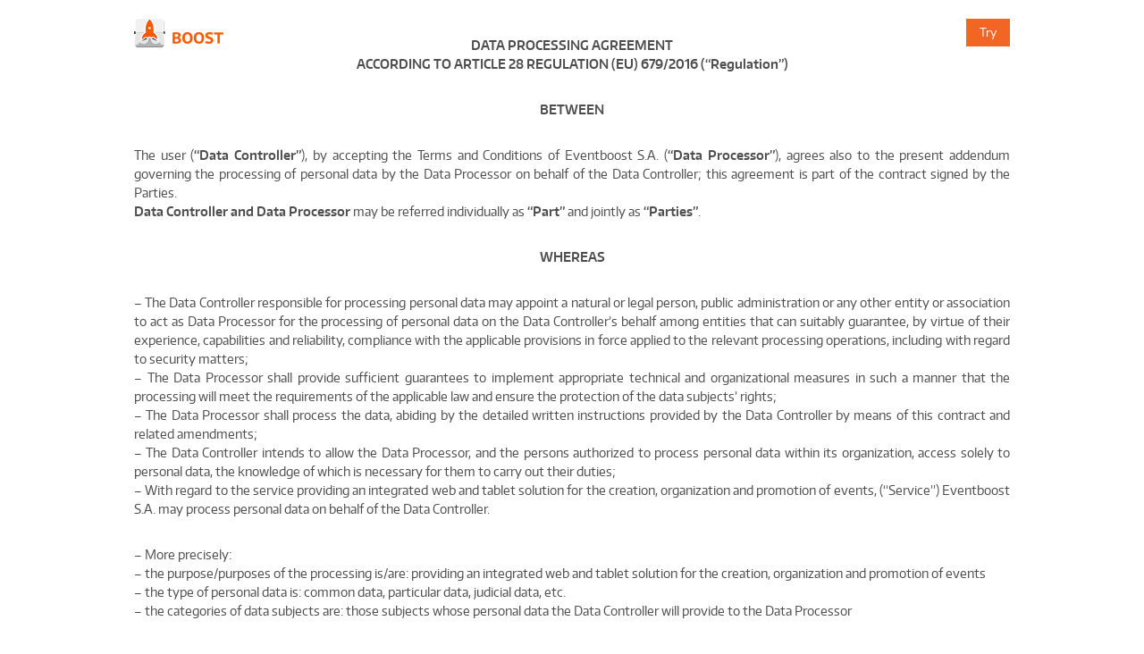

--- FILE ---
content_type: text/html; charset=UTF-8
request_url: https://www.eventboost.com/en/data-processing-agreement/
body_size: 20025
content:
<!DOCTYPE HTML>
<html lang="en" prefix="og: http://ogp.me/ns#">
<head>
	<!-- |y|https|10.188.19.132|https://www.eventboost.com -->
	<!-- ebHeaderOriginalPostName: data-processing-agreement -->
	<meta charset="UTF-8" />	<meta name="Author" content="Eventboost" /> 	
	<title>Data Processing Agreement | Eventboost</title>
	
		
	<script type="application/ld+json">
	{
		"@context" : "https://schema.org",
		"@type" : "WebSite",
		"name" : "Eventboost",
		"url" : "https://www.eventboost.com/"
	}
	</script>
				<script type='application/ld+json'>
		{
			"@context": "https://schema.org",
			"@type": "Organization",
			"name": "Eventboost",
			"url": "https://www.eventboost.com/",
			"logo": "https://www.eventboost.com/wp-content/uploads/2015/05/eventboost-logo-pinterest.png",
			"image": "https://www.eventboost.com/wp-content/uploads/2015/02/eventboost-facebook-og.jpg",
			"description": "Eventboost is an all-in-one event management software and online registration platform. It's easy to use and simple to get started. Sign up for free today.",
			"address": {
			"@type": "PostalAddress",	
						"streetAddress": "Corso San Gottardo 14",
			"addressLocality": "Chiasso",
			"postalCode": "CH-6830",
			"addressCountry": "Switzerland"
						},
			"sameAs": [
				"https://www.linkedin.com/company/eventboost-sa",
				"https://twitter.com/Eventboost",
				"https://www.facebook.com/eventboostplatform",
				"https://plus.google.com/+Eventboost"
			],
			"contactPoint": [{
				"@type": "ContactPoint",
				"telephone": "+41 91 6835252",
				"contactType": "Customer Service"
			}]
		}
		</script>
				<script type="application/ld+json">
{
  "@context": "http://schema.org",
  "@type": "BreadcrumbList",
  "itemListElement": [
  {
    "@type": "ListItem",
    "position": 1,
    "item": {
      "@id": "https://platform.eventboost.com/",
      "name": "Home"
    }
  }
        ,{
    "@type": "ListItem",
    "position": 2,
    "item": {
      "@id": "https://www.eventboost.com/en/data-processing-agreement/",
      "name": "Data Processing Agreement"
    }
  }
  ]
}
</script>		<!-- Preload external assets -->
						<link rel="preload" href="https://www.eventboost.com/wp-content/themes/eventboost/assets/css/fonts/encodesansnormal-400-regular-webfont.woff2" as="font" type="font/woff2" crossorigin="anonymous">
			<link rel="preload" href="https://www.eventboost.com/wp-content/themes/eventboost/assets/css/fonts/encodesansnormal-500-medium-webfont.woff2" as="font" type="font/woff2" crossorigin="anonymous">
			<link rel="preload" href="https://www.eventboost.com/wp-content/themes/eventboost/assets/css/fonts/encodesansnormal-600-semibold-webfont.woff2" as="font" type="font/woff2" crossorigin="anonymous">	
				
				<link rel="preload" href="https://www.eventboost.com/wp-content/themes/eventboost/js/jquery-3.4.1.min.js" as="script">
		<link rel="preload" href="https://www.eventboost.com/wp-content/themes/eventboost/js/defer.min.js" as="script">
				
		<!-- Preconnect-Prefetch DNS for external assets -->
		<link rel="preconnect" href="https://res.cloudinary.com">
				<link rel="preconnect" href="https://www.googletagmanager.com">
				<link rel="dns-prefetch" href="https://res.cloudinary.com">
				<link rel="dns-prefetch" href="https://www.google-analytics.com">
		<link rel="dns-prefetch" href="https://stats.g.doubleclick.net">
				
			<!--[if lt IE 9]>
		<script>
		document.createElement('header');
		document.createElement('nav');
		document.createElement('section');
		document.createElement('article');
		document.createElement('aside');
		document.createElement('footer');
		document.createElement('hgroup');
		</script>
		<style type="text/css">
		header, nav, section, article, aside, footer, hgroup, address {
		display: block;
		}
		div.logo{width:131px;}
		</style>
		<![endif]-->
					<style>html,body,div,span,applet,object,iframe,h1,h2,h3,h4,h5,h6,p,blockquote,pre,a,abbr,acronym,address,big,cite,code,del,dfn,em,img,ins,kbd,q,s,samp,small,strike,strong,sub,sup,tt,var,b,u,i,center,dl,dt,dd,ol,ul,li,fieldset,form,label,legend,table,caption,tbody,tfoot,thead,tr,th,td,article,aside,canvas,details,embed,figure,figcaption,footer,header,hgroup,menu,nav,output,ruby,section,summary,time,mark,audio,video{margin:0;padding:0;border:0;vertical-align:baseline;font:inherit;font-size:100%}article,aside,details,figcaption,figure,footer,header,hgroup,menu,nav,section{display:block}body{line-height:1}ol,ul{list-style:none}blockquote,q{quotes:none}blockquote:before,blockquote:after,q:before,q:after{content:'';content:none}table{border-spacing:0;border-collapse:collapse}@font-face{font-display:swap;font-family:'encodesans';src:url("https://www.eventboost.com/wp-content/themes/eventboost/assets/css/fonts/encodesansnormal-100-thin.eot");src:url("https://www.eventboost.com/wp-content/themes/eventboost/assets/css/fonts/encodesansnormal-100-thin.eot?#iefix") format("embedded-opentype"),url("https://www.eventboost.com/wp-content/themes/eventboost/assets/css/fonts/encodesansnormal-100-thin.woff2") format("woff2"),url("https://www.eventboost.com/wp-content/themes/eventboost/assets/css/fonts/encodesansnormal-100-thin.woff") format("woff"),url("https://www.eventboost.com/wp-content/themes/eventboost/assets/css/fonts/encodesansnormal-100-thin.ttf") format("truetype"),url("https://www.eventboost.com/wp-content/themes/eventboost/assets/css/fonts/encodesansnormal-100-thin.svg#encodesans") format("svg");font-weight:200;font-style:normal}@font-face{font-display:swap;font-family:'encodesans';src:url("https://www.eventboost.com/wp-content/themes/eventboost/assets/css/fonts/encodesansnormal-300-light.eot");src:url("https://www.eventboost.com/wp-content/themes/eventboost/assets/css/fonts/encodesansnormal-300-light.eot?#iefix") format("embedded-opentype"),url("https://www.eventboost.com/wp-content/themes/eventboost/assets/css/fonts/encodesansnormal-300-light-webfont.woff2") format("woff2"),url("https://www.eventboost.com/wp-content/themes/eventboost/assets/css/fonts/encodesansnormal-300-light.woff") format("woff"),url("https://www.eventboost.com/wp-content/themes/eventboost/assets/css/fonts/encodesansnormal-300-light.ttf") format("truetype"),url("https://www.eventboost.com/wp-content/themes/eventboost/assets/css/fonts/encodesansnormal-300-light.svg#encodesans") format("svg");font-weight:300;font-style:normal}@font-face{font-display:swap;font-family:'encodesans';src:url("https://www.eventboost.com/wp-content/themes/eventboost/assets/css/fonts/encodesansnormal-400-regular.eot");src:url("https://www.eventboost.com/wp-content/themes/eventboost/assets/css/fonts/encodesansnormal-400-regular.eot?#iefix") format("embedded-opentype"),url("https://www.eventboost.com/wp-content/themes/eventboost/assets/css/fonts/encodesansnormal-400-regular-webfont.woff2") format("woff2"),url("https://www.eventboost.com/wp-content/themes/eventboost/assets/css/fonts/encodesansnormal-400-regular.woff") format("woff"),url("https://www.eventboost.com/wp-content/themes/eventboost/assets/css/fonts/encodesansnormal-400-regular.ttf") format("truetype"),url("https://www.eventboost.com/wp-content/themes/eventboost/assets/css/fonts/encodesansnormal-400-regular.svg#encodesans") format("svg");font-weight:400;font-style:normal}@font-face{font-display:swap;font-family:'encodesans';src:url("https://www.eventboost.com/wp-content/themes/eventboost/assets/css/fonts/encodesansnormal-500-medium.eot");src:url("https://www.eventboost.com/wp-content/themes/eventboost/assets/css/fonts/encodesansnormal-500-medium.eot?#iefix") format("embedded-opentype"),url("https://www.eventboost.com/wp-content/themes/eventboost/assets/css/fonts/encodesansnormal-500-medium-webfont.woff2") format("woff2"),url("https://www.eventboost.com/wp-content/themes/eventboost/assets/css/fonts/encodesansnormal-500-medium.woff") format("woff"),url("https://www.eventboost.com/wp-content/themes/eventboost/assets/css/fonts/encodesansnormal-500-medium.ttf") format("truetype"),url("https://www.eventboost.com/wp-content/themes/eventboost/assets/css/fonts/encodesansnormal-500-medium.svg#encodesans") format("svg");font-weight:500;font-style:normal}@font-face{font-display:swap;font-family:'encodesans';src:url("https://www.eventboost.com/wp-content/themes/eventboost/assets/css/fonts/encodesansnormal-600-semibold.eot");src:url("https://www.eventboost.com/wp-content/themes/eventboost/assets/css/fonts/encodesansnormal-600-semibold.eot?#iefix") format("embedded-opentype"),url("https://www.eventboost.com/wp-content/themes/eventboost/assets/css/fonts/encodesansnormal-600-semibold-webfont.woff2") format("woff2"),url("https://www.eventboost.com/wp-content/themes/eventboost/assets/css/fonts/encodesansnormal-600-semibold.woff") format("woff"),url("https://www.eventboost.com/wp-content/themes/eventboost/assets/css/fonts/encodesansnormal-600-semibold.ttf") format("truetype"),url("https://www.eventboost.com/wp-content/themes/eventboost/assets/css/fonts/encodesansnormal-600-semibold.svg#encodesans") format("svg");font-weight:600;font-style:normal}@font-face{font-display:swap;font-family:'encodesans';src:url("https://www.eventboost.com/wp-content/themes/eventboost/assets/css/fonts/encodesansnormal-700-bold.eot");src:url("https://www.eventboost.com/wp-content/themes/eventboost/assets/css/fonts/encodesansnormal-700-bold.eot?#iefix") format("embedded-opentype"),url("https://www.eventboost.com/wp-content/themes/eventboost/assets/css/fonts/encodesansnormal-700-bold-webfont.woff2") format("woff2"),url("https://www.eventboost.com/wp-content/themes/eventboost/assets/css/fonts/encodesansnormal-700-bold.woff") format("woff"),url("https://www.eventboost.com/wp-content/themes/eventboost/assets/css/fonts/encodesansnormal-700-bold.ttf") format("truetype"),url("https://www.eventboost.com/wp-content/themes/eventboost/assets/css/fonts/encodesansnormal-700-bold.svg#encodesans") format("svg");font-weight:700;font-style:normal}@font-face{font-display:swap;font-family:'encodesans';src:url("https://www.eventboost.com/wp-content/themes/eventboost/assets/css/fonts/encodesansnormal-800-extrabold.eot");src:url("https://www.eventboost.com/wp-content/themes/eventboost/assets/css/fonts/encodesansnormal-800-extrabold.eot?#iefix") format("embedded-opentype"),url("https://www.eventboost.com/wp-content/themes/eventboost/assets/css/fonts/encodesansnormal-800-extrabold.woff") format("woff"),url("https://www.eventboost.com/wp-content/themes/eventboost/assets/css/fonts/encodesansnormal-800-extrabold.ttf") format("truetype"),url("https://www.eventboost.com/wp-content/themes/eventboost/assets/css/fonts/encodesansnormal-800-extrabold.svg#encodesans") format("svg");font-weight:800;font-style:normal}@font-face{font-display:swap;font-family:'encodesans';src:url("https://www.eventboost.com/wp-content/themes/eventboost/assets/css/fonts/encodesansnormal-900-black.eot");src:url("https://www.eventboost.com/wp-content/themes/eventboost/assets/css/fonts/encodesansnormal-900-black.eot?#iefix") format("embedded-opentype"),url("https://www.eventboost.com/wp-content/themes/eventboost/assets/css/fonts/encodesansnormal-900-black.woff") format("woff"),url("https://www.eventboost.com/wp-content/themes/eventboost/assets/css/fonts/encodesansnormal-900-black.ttf") format("truetype"),url("https://www.eventboost.com/wp-content/themes/eventboost/assets/css/fonts/encodesansnormal-900-black.svg#encodesans") format("svg");font-weight:900;font-style:normal}ul,ol,li{list-style:none}.clear{font-size:0px;line-height:0px;height:0px;width:0px;clear:both;display:block}.fl{float:left}.fr{float:right}*{-webkit-box-sizing:border-box;-moz-box-sizing:border-box;box-sizing:border-box}strong{font-weight:600}em{font-style:italic}::selection{background:#f16524;color:#fff}::-moz-selection{background:#f16524;color:#fff}::-webkit-selection{background:#f16524;color:#fff}body,input,button,textarea{-webkit-font-smoothing:antialiased;-moz-osx-font-smoothing:grayscale}a:link,a:visited,a:hover,a:active,a:focus{text-decoration:none}a img{border:none}:focus{outline:none}img{max-width:100%;-ms-interpolation-mode:bicubic;-webkit-user-select:none}input[type="text"],input[type=button],input[type="submit"],input[type="reset"],button{-webkit-appearance:none;-moz-appearance:none;appearance:none;-webkit-border-radius:0;border-radius:0;font-family:inherit}.radio,.checkbox,input[type="radio"],input[type="checkbox"]{min-height:10px;width:15px;height:15px;margin:3px 5px 0 0}input[type=number].no-spin,input[type="number"]::-webkit-inner-spin-button,input[type="number"]::-webkit-outer-spin-button{-webkit-appearance:none;-moz-appearance:textfield;appearance:none;margin:0}::-webkit-input-placeholder{font-weight:300;color:#333;text-shadow:none}:-moz-placeholder{font-weight:300;color:#333;text-shadow:none}::-moz-placeholder{font-weight:300;color:#333;text-shadow:none}:-ms-input-placeholder{font-weight:300;color:#333;text-shadow:none}body{font-family:'encodesans',arial,helvetica,sans-serif;font-size:14px;color:#4d4d4d;min-width:1000px;background:#fff;position:relative;top:0;left:0}.wrap-content{width:980px;margin:0 auto}.container{background:#fff;clear:left;overflow:hidden;position:relative;min-height:600px}.btn,[class^="btn-"]{background-color:#b3b3b3;border:2px solid #cdcdcd;border-radius:4px;display:inline-block;padding:10px 15px;color:#fff;font-size:13px;font-weight:700;cursor:pointer;text-align:center}.btn:hover,[class^="btn-"]:hover{background-color:#cdcdcd}header{position:absolute;top:0;left:0;z-index:10;width:100%;height:auto;margin:0;background:transparent}header:after{content:"";font-size:0px;line-height:0px;height:0px;width:0px;clear:both;display:block}header .logo{float:left;margin:0 20px 0 0;padding:20px 0 0 0}header .wrap-content{height:80px}header nav.mainNav{margin:0 10px 0 45px;float:left}header nav.mainNav li{float:left}header nav.mainNav a{color:#ffffff;font-size:13px;font-weight:400;padding:0 12px;line-height:64px;display:block;border-top:4px solid transparent}header nav.mainNav a:hover,header nav.mainNav a.selected{color:#f26524;border-top:4px solid #f26524}header .btns{float:right;padding:21px 0 0 0;text-transform:uppercase}header .btns .anchor-login{font-size:13px;font-weight:400;color:#fff;text-transform:none;padding-right:10px}header .btns .anchor-login:hover{color:#f26524}header .btns .btn-buy{background-color:#f26524;border:2px solid #f58754;border-radius:4px;display:inline-block;padding:10px 15px;color:#fff;font-size:13px;font-weight:700;cursor:pointer;text-align:center}header .btns .btn-buy:hover{background-color:#f58754}header .btns .btn-buy{padding-left:10px;padding-right:10px}header .btns .btn-buy{border:none;border-radius:0;text-transform:none;font-weight:400;padding:9px 15px}header .lang{text-align:right;padding:5px 0 0 0}header .lang li{display:inline-block}header .lang li:before{content:"";display:inline-block;width:1px;height:10px;border-left:1px solid #ddd;position:relative;top:1px}header .lang li:first-child:before{content:none}header .lang a{text-transform:uppercase;color:#b3b3b3;font-size:11px;padding:5px;font-weight:200}header .lang a.selected{font-weight:600}main{position:relative;top:0;left:0;z-index:0}.section-title{font-size:26px;font-weight:300;margin:20px 0;text-align:center;color:#333;line-height:120%}.section-title strong{font-weight:300}.section-title a{color:#f26524;text-decoration:underline}.section-title.box-available-languages{font-size:22px;margin-top:30px;margin-bottom:40px}.page-container{padding:40px 0;overflow:hidden}h1.page-title{margin:20px 0 70px 0;color:#333;font-size:60px;font-weight:200;text-align:center}.page-content{line-height:150%;font-family:'encodesans', arial, helvetica, sans-serif;font-size:14px;color:#4d4d4d}.page-content a{color:#f26524;text-decoration:underline}.page-content p{margin:0 0 30px 0}.page-content h1,.page-content h2,.page-content h3,.page-content h4,.page-content h5,.page-content h6{font-weight:300}.page-content h2,.page-content h3,.page-content h4,.page-content h5,.page-content h6{margin:0 0 15px 0;line-height:100%;padding:20px 0 0 0}.page-content h1,.page-content h2{color:#333}.page-content h2{font-size:26px}.page-content h3,.page-content h4,.page-content h5,.page-content h6{color:#666}.page-content h3{font-size:22px;font-weight:400}.page-content h4{font-size:20px}.page-content h5{font-size:18px}.page-content h6{font-size:16px}.page-content ol,.page-content ul{padding:0 0 0 20px;margin:0 0 30px 0}.page-content ul{list-style-type:disc}.page-content ol{list-style-type:decimal}.page-content li{list-style-position:outside;list-style-type:inherit;padding:0 0 10px 0}.page-content li li{list-style-type:circle}.page-content li li li{list-style-type:square}.page-content table{color:#666;font-size:14px;text-align:left}.page-content table th{font-weight:300;color:#222;background:#f2f2f2;font-size:18px;padding:15px 30px;border-bottom:2px solid #ddd}.page-content table td{padding:8px 30px}.page-content table tr:nth-child(odd) td{background:#f9f9f9}.page-template-template-page-support .page-container,.page-email-deliverability .page-container,.member-template-default .page-container{margin-top:40px}.page-template-template-page-support.it-IT h1.page-title,.page-template-template-page-support.it-CH h1.page-title{font-size:54px;margin:40px 0 30px 0}.page-template-template-page-support .page-container .page-content{min-height:786px}.page-template-template-page-support.page-online-events-contact-us .page-container .page-content{min-height:981px}.page-template-page-contact-sales-pricing .page-container .page-content{min-height:902px}body.page-online-events-contact-us.it-IT h1.page-title,body.page-online-events-contact-us.it-CH h1.page-title{font-size:47px;margin:40px 0 30px 0}.page-contatti .box-form{min-height:935px}
</style>
		<link rel="stylesheet" href="/wp-content/themes/eventboost/assets/css/allstyles.css" type="text/css" media="screen" />
			<!-- ***** WP ***** -->
	<meta name='robots' content='index, follow, max-image-preview:large, max-snippet:-1, max-video-preview:-1' />
<link rel="alternate" hreflang="en" href="https://www.eventboost.com/en/data-processing-agreement/" />
<link rel="alternate" hreflang="en-us" href="https://www.eventboost.com/en-US/data-processing-agreement/" />
<link rel="alternate" hreflang="en-gb" href="https://www.eventboost.com/en-EU/data-processing-agreement/" />
<link rel="alternate" hreflang="es-es" href="https://www.eventboost.com/es-ES/data-processing-agreement/" />
<link rel="alternate" hreflang="es-mx" href="https://www.eventboost.com/es-SA/data-processing-agreement/" />
<link rel="alternate" hreflang="it-it" href="https://www.eventboost.com/it-IT/addendum-trattamento-dati-personali/" />
<link rel="alternate" hreflang="it-ch" href="https://www.eventboost.com/it-CH/addendum-trattamento-dati-personali/" />
<link rel="alternate" hreflang="de-de" href="https://www.eventboost.com/de-DE/data-processing-agreement/" />
<link rel="alternate" hreflang="fr-fr" href="https://www.eventboost.com/fr-FR/data-processing-agreement/" />
<link rel="alternate" hreflang="ru-ru" href="https://www.eventboost.com/ru-RU/data-processing-agreement/" />
<link rel="alternate" hreflang="ko-kr" href="https://www.eventboost.com/ko-KR/data-processing-agreement/" />
<!-- data-processing-agreement -->
<link rel="canonical" href="https://www-elb.eventboost.com/en/data-processing-agreement/" />
	<!-- This site is optimized with the Yoast SEO plugin v16.2 - https://yoast.com/wordpress/plugins/seo/ -->
	<meta name="twitter:label1" content="Est. reading time">
	<meta name="twitter:data1" content="14 minutes">
	<!-- / Yoast SEO plugin. -->


<meta name="generator" content="WPML ver:4.2.7.1 stt:138,132,131,1,135,141,137,134,133,142,140;" />
	<!-- ***** End WP ***** -->
	<meta name="google-site-verification" content="ZF6ouBZUjICuaOaLGNc1-BMSNnPulL3yUGpHnpug_aE" />
	<meta name="google-site-verification" content="Kc_iq0XbkYZsIW5ZeRGbtC2DyU7VDNfjpZBcIOO8Y4Q" />
	<meta name="msvalidate.01" content="FB33A198D26D1C241456E7709DEFF13B" />
	<meta name="yandex-verification" content="bdaae0c1130d96b5" />
	<link rel="shortcut icon" type="image/x-icon" href="/favicon.ico"><link rel="apple-touch-icon" sizes="57x57" href="/apple-touch-icon-57x57.png"><link rel="apple-touch-icon" sizes="60x60" href="/apple-touch-icon-60x60.png"><link rel="apple-touch-icon" sizes="72x72" href="/apple-touch-icon-72x72.png"><link rel="apple-touch-icon" sizes="76x76" href="/apple-touch-icon-76x76.png"><link rel="apple-touch-icon" sizes="114x114" href="/apple-touch-icon-114x114.png"><link rel="apple-touch-icon" sizes="120x120" href="/apple-touch-icon-120x120.png"><link rel="apple-touch-icon" sizes="144x144" href="/apple-touch-icon-144x144.png"><link rel="apple-touch-icon" sizes="152x152" href="/apple-touch-icon-152x152.png"><link rel="apple-touch-icon" sizes="180x180" href="/apple-touch-icon-180x180.png"><link rel="icon" type="image/png" href="/favicon-32x32.png" sizes="32x32"><link rel="icon" type="image/png" href="/android-chrome-192x192.png" sizes="192x192"><link rel="icon" type="image/png" href="/favicon-96x96.png" sizes="96x96"><link rel="icon" type="image/png" href="/favicon-16x16.png" sizes="16x16"><link rel="manifest" href="/manifest.json"><meta name="msapplication-TileColor" content="#da532c" /><meta name="msapplication-TileImage" content="/mstile-144x144.png" />
	
		
			<script async src='https://valuelead-cf.yourwoo.com/jq_296e93.js'></script>
		
	<!-- ebHeaderOriginalPostName: data-processing-agreement -->
</head>


<body class="page-template page-template-page-addendum-trattamento-dati-personali page-template-page-addendum-trattamento-dati-personali-php page page-id-9261 page-data-processing-agreement en" itemscope itemtype="http://schema.org/WebPage">
<!-- ********** Header ********** -->
<header itemprop="hasPart" itemscope itemtype="http://schema.org/WPHeader">
	<div class="wrap-content">
	
						
		<nav class="logo" itemprop="hasPart" itemscope itemtype="http://schema.org/SiteNavigationElement">
			<meta itemprop="name" content="Home | Eventboost"/>
			<a title="Home | Eventboost" href="https://www.eventboost.com/" itemprop="url">
						<figure itemprop="hasPart" itemscope itemtype="http://schema.org/ImageObject"><img style="width:100px; height:33px;"  src='[data-uri]' alt="Eventboost" /><meta itemprop="name" content="Eventboost logo" /></figure>
						
			</a>
		</nav>
		<nav class="mainNav" itemprop="hasPart" itemscope itemtype="http://schema.org/SiteNavigationElement">
			<div class="menu-primary-menu-english-container"><ul id="menu-primary-menu-english" class="menu"><li itemprop="name" id="menu-item-1066" class="menu-item menu-item-type-post_type menu-item-object-page menu-item-1066"><a itemprop="url" title="Discover Eventboost main features" href="https://www.eventboost.com/en/features/">How it works</a></li>
<li itemprop="name" id="menu-item-11726" class="menu-item menu-item-type-post_type menu-item-object-page menu-item-11726"><a itemprop="url" title="Manage hybrid and virtual events using a single all-in-one platform" href="https://www.eventboost.com/en/hybrid-and-virtual-events/">Hybrid and Virtual Events</a></li>
<li itemprop="name" id="menu-item-5031" class="menu-item menu-item-type-post_type menu-item-object-page menu-item-5031"><a itemprop="url" title="Sell your tickets online" href="https://www.eventboost.com/en/sell-tickets-online/">Sell Tickets Online</a></li>
<li itemprop="name" id="menu-item-10203" class="menu-item menu-item-type-custom menu-item-object-custom menu-item-10203"><a itemprop="url" title="Visit our Help Center" href="https://help-en.eventboost.com/">Help Center</a></li>
</ul></div>		</nav>
		<nav itemprop="hasPart" itemscope itemtype="http://schema.org/SiteNavigationElement">
			<div class="btns">
								<a href="https://platform.eventboost.com/login.plp" class="anchor-login" target="_blank" title="Manage your events" itemprop="url"><span itemprop="name">Login</span></a>
				<a href="https://platform.eventboost.com/signup/signup.plp" class="btn-buy" title="Visit Eventboost Store" itemprop="url"><span itemprop="name">Try</span></a>
			</div>
		</nav>
	</div>
</header>
<div class="container" itemscope itemprop="mainContentOfPage" itemtype="http://schema.org/WebPageElement">
<div class="wrap-content">
<div class="page-container">
<div class="page-content">
<div><div style="text-align:justify">
<p style="text-align:center;"><strong>DATA PROCESSING AGREEMENT</strong><br />
<strong>ACCORDING TO ARTICLE 28 REGULATION (EU) 679/2016 (“Regulation”)</strong></p>
<p style="text-align:center;"><strong>BETWEEN</strong></p>
<p>The user (<strong>“Data Controller”</strong>), by accepting the Terms and Conditions of Eventboost S.A. (<strong>“Data Processor”</strong>), agrees also to the present addendum governing the processing of personal data by the Data Processor on behalf of the Data Controller; this agreement is part of the contract signed by the Parties.<br />
<strong>Data Controller and Data Processor</strong> may be referred individually as <strong>“Part”</strong> and jointly as <strong>“Parties”</strong>.</p>
<p style="text-align:center;"><strong>WHEREAS</strong></p>
<p>&#8211; The Data Controller responsible for processing personal data may appoint a natural or legal person, public administration or any other entity or association to act as Data Processor for the processing of personal data on the Data Controller’s behalf among entities that can suitably guarantee, by virtue of their experience, capabilities and reliability, compliance with the applicable provisions in force applied to the relevant processing operations, including with regard to security matters;<br />
&#8211; The Data Processor shall provide sufficient guarantees to implement appropriate technical and organizational measures in such a manner that the processing will meet the requirements of the applicable law and ensure the protection of the data subjects&#8217; rights;<br />
&#8211; The Data Processor shall process the data, abiding by the detailed written instructions provided by the Data Controller by means of this contract and related amendments;<br />
&#8211; The Data Controller intends to allow the Data Processor, and the persons authorized to process personal data within its organization, access solely to personal data, the knowledge of which is necessary for them to carry out their duties;<br />
&#8211; With regard to the service providing an integrated web and tablet solution for the creation, organization and promotion of events, (“Service”) Eventboost S.A. may process personal data on behalf of the Data Controller.</p>
<p>&#8211; More precisely:<br />
	&#8211; the purpose/purposes of the processing is/are: providing an integrated web and tablet solution for the creation, organization and promotion of events<br />
	&#8211; the type of personal data is:  common data, particular data, judicial data, etc.<br />
	&#8211; the categories of data subjects are: those subjects whose personal data the Data Controller will provide to the Data Processor </p>
<p style="text-align: center;"><strong>IN CONSIDERATION OF THE ABOVE</strong></p>
<p>1) The Data Controller is responsible for decisions regarding and determining the purposes of the processing of personal data and thus hereby designates and instructs the Data Processor for the processing operations carried out within the framework of the Service. </p>
<p>2) In any event, the Data Controller entrusts the Data Processor with all personal data processing operations for the purposes necessary to achieve full performance of the Service. The Data Processor will be accountable for damages resulting only from gross negligence or serious misconduct and shall not be liable for issues or data breaches caused by malfunctioning of the Data Controller internet connection, including possible interceptions and interruptions, or, any form of alteration or modification of Personal Data arising from acts or omissions of the Data Controller.<br />
The Data Controller shall adopt any adequate measure needed to keep the confidentiality of identities and password of employees of the Data Controllers using the Service.<br />
The Data Controller shall be responsible of any consequence arising from a misuse of the Service from the Data Controller employees. </p>
<p>3) The Data Controller undertakes to notify the Data Processor of any variation that may be necessary in the processing of data. The Data Processor, or the persons authorized to process personal data within its organization, will refrain from performing any data processing other than as is necessary to perform its obligations under the Service.</p>
<p>4) The Data Processor undertakes to process personal data only for the purposes related to the provision of the Service. Whereas the need for a different processing activity arises, the Data Processor undertakes to give prior notice to the Data Controller, allowing him to oppose any such processing activity. </p>
<p>5) The Data Processor, insofar as falling within its competence, is bound by applicable law and this contract, for itself and for the persons authorized to process personal data on its behalf, to observe obligations regarding the security measures set forth in the applicable law and to assist the Data Controller in ensuring compliance with it. Taking into account the state of the art, the costs of implementation and the nature, scope, context and purposes of processing as well as the risk of varying likelihood and severity for the rights and freedoms of natural persons, the Data Processor will implement appropriate technical and organizational measures to ensure a level of security appropriate to the risk, such as:<br />
&#8211; accidental or unlawful destruction, loss, alteration, unauthorized disclosure of, or access to personal data transmitted, stored or otherwise processed;<br />
&#8211; unlawful processing or in any case processing not aligned with the Data Controller’s written instructions.<br />
The Data Controller may require to the Data Processor a list containing a summary of such implementations.</p>
<p>6) The Data Processor will implement the security measures in order to ensure:<br />
&#8211; pseudonymization and encryption of personal data (if feasible);<br />
&#8211; the ability to ensure the on-going confidentiality, integrity, availability and resilience of processing systems and services;<br />
&#8211; the ability to restore the availability and access to personal data in a timely manner in the event of a physical or technical incident.<br />
The Data Processor will implement a procedure for regularly testing, assessing and evaluating the effectiveness of technical and organizational measures for ensuring the security of the processing, promptly forwarding to the Data Controller the technical documentation concerning the on-going security measures and any changes subsequently adopted.<br />
The Data Processor undertakes to inform the Data Controller of any personal data breach without undue delay after having become aware of it and to provide full assistance to the Data Controller and the relevant Supervisory Authorities to comply with each and all obligations set forth in the applicable law (e.g., notification of a personal data breach to the Supervisory Authority; where applicable, communication of a personal data breach to the data subjects).<br />
The Data Processor undertakes to verify that the information notice request by Article 13 Regulation is forwarded to the data subjects. To this end, the Data Controller and Data Processor shall decide in good faith a consistent version and define delivery procedures of said information notice. The Data Processor shall also manage, by means of appropriate procedures, custody, non-modification and easy retrieval of all the documents related to every formal procedure requested by the Regulation.<br />
Furthermore, the Data Processor assists the Data Controller in ensuring compliance with the obligations relating to the data protection before the relevant Supervisory Authority or judicial authority. </p>
<p>7) The Data Processor makes available to the Data Controller all information necessary to demonstrate compliance with the obligations laid down in this contract and in the applicable law, allowing for and contributing to audits, including inspections, conducted by the Data Controller or another auditor mandated by the Data Controller as described in clause 15 of the present agreement. For this purpose, the Data Processor shall, furthermore, notify promptly the Data Controller whenever he believes that an instruction may infringe the Regulation o any other applicable provision of law relating to protection of Personal Data. </p>
<p>8) The Data Processor, within the sphere of its company structure, shall identify the natural persons authorized to process personal data. At the time of the appointment, the Data Processor shall impose on such persons suitable written instructions concerning the modalities of processing, in compliance with the provisions of the applicable law and this contract. By way of example and by no way of limitation, in designating in writing the persons authorized to process personal data, the Data Processor will establish that they have access only to those personal data for which their knowledge is strictly necessary to carry out the duties assigned to them and that they apply all necessary security measures concerning the safeguarding of passwords to digital data processing operations. Lastly, the Data Processor will ensure the safekeeping of non-electronic storage media containing acts or documents with special categories of personal data. The Data Processor guarantees that the persons authorized to process personal data commit themselves to confidentiality over the processing operations performed or are under an appropriate statutory obligation of confidentiality also after the termination of their relationship with the Data Processor.<br />
Moreover, with regards to the processing operations necessary to provide the Service and carried out by natural persons appointed by the Data Processor as System Administrators (“Amministratori di Sistema”), the Data Processor undertakes to comply with the provisions applicable to these subjects as currently set forth in the <a href="https://www.garanteprivacy.it/web/guest/home/docweb/-/docweb-display/docweb/1628774" target="_blank">Measures and arrangements applying to the controllers of processing operations performed with the help of electronic tools in view of committing the task of system administrator</a>, dated 27 November 2008, and amended by a Decision of the Italian Data Protection Authority dated 25 June 2009. More specifically, the Data Processor undertakes to keep, update regularly and make available at any moment for the Data Controller an internal document containing the list of the natural persons working as system administrators.</p>
<p>9) In the event of the Data Processor receiving a request from a data subject to exercise his/her rights, it will:<br />
&#8211; promptly notify the Data Controller in writing, attaching a copy of the request;<br />
&#8211; taking into account the nature of the processing, assist the Data Controller by way of appropriate technical and organizational measures, insofar as this is possible, for the fulfillment of the Data Controller&#8217;s obligation to respond to requests for exercising the data subject&#8217;s rights.</p>
<p>10) The Data Processor undertakes to inform the Data Controller of other Data Processors (sub-processor/s – see Annex &#8220;Sub-processors&#8221;, if any), that are engaged in the processing operations for the performance of the Service.<br />
By means of this contract, the Data Controller provides the Data Processor with a general written authorization to engage sub-processors for the performance of the Service.<br />
In the event the Data Processor engages other sub-processors, the Data Processor undertakes to select sub-processors among subjects capable of providing sufficient guarantees to implement the appropriate technical and organizational measures defined in Annex “Security Measures” in such a manner that the processing will meet the requirements of the applicable law and ensure the protection of the rights of the data subjects. The Data Processor undertakes to stipulate with selected sub-processors, specific contracts, or other legal acts, which analytically describe their tasks and impose on them the same data protection obligations set out in this contract between the Data Controller and the Data Processor. Such contracts must always provide sufficient guarantees with regard to the implementation of the appropriate technical and organizational measures defined in Annex “Security Measures” in such a manner that the processing will meet the requirements of the applicable law and the decisions issued by the relevant Supervisory Authority.<br />
Where the sub-processor fails to fulfill its data protection obligations, the Data Processor undertakes to remain fully liable towards the Data Controller for the performance of the sub-processor&#8217;s obligations. Furthermore, the Data Processor agrees to indemnify and hold harmless the Data Controller from any damage, claim, compensation, and/or penalties caused to the Data Controller by failure to comply with these obligations and, more generally, by the infringement of the applicable law on the protection of personal data by the Data Processor and its sub-processors.<br />
The Data Processor undertakes to inform the Data Controller of any intended changes concerning the addition or replacement of the sub-processors, thereby giving the Data Controller the opportunity to object to such changes.<br />
Finally, when selected sub-processors are established in a country outside the European Union which has not received an adequacy decision in terms of data protection safeguards by the European Commission, the Data Controller expressly authorizes the Data Processor, who accepts, to conclude a data transfer agreement with such sub-processors containing the standard contractual clauses (as may be amended) adopted by the European Commission in its Decision 2010/87/UE on 5 February 2010 together with Annex “Security Measures” below, which shall be deemed as Annex 2 to the standard contractual clauses. </p>
<p>11) The Data Processor undertakes to process personal data only for the purposes related to the provision of Service and/or only upon documented instructions from the Data Controller, including with regard to transfers of personal data to a third country or an international organization. Should the Data Processor be required to carry out processing operations beyond the purposes declared in the Service, the Data Processor will inform in advance the Data Controller of such processing. </p>
<p>12) The Data Controller declares, furthermore, that the personal data, transmitted by him to the Data Processor:<br />
&#8211; are pertinent and not redundant insofar as concerns the purposes for which they were collected and subsequently processed;</p>
<p>13) In any case, the Data Controller declares that the personal data and/or other special categories of personal data forming the subject of the processing operations entrusted to the Data Processor are collected and transmitted in compliance with the provisions of the applicable law. It is understood that the Data Controller remains responsible for defining the legal basis of the processing of personal data.<br />
The Data Controller is responsible for any further obligation needed to transfer Personal Data to Data Processors and Sub-Processor according to the Applicable Provisions in the field of Personal Data Protection.</p>
<p>14) The Data Controller remains responsible for the data processing method implemented by means of applicative procedures developed according to its specifications and/or through its electronic instruments or telecommunications.  </p>
<p>15) The Data Processor makes available to the Data Controller all information necessary to demonstrate compliance with the obligations laid down in this contract and in the applicable law, allowing for and contributing to audits, including inspections. For this purpose, the Data Controller or another auditor mandated by the Data Controller shall give a prior notice of at least 15 days to the Data Processor.<br />
The Data Controller undertakes to agree that every information gathered by the Data Controller or persons acting under his authority within the framework of such operations is used only for verification purposes<br />
  The Data Processor shall, furthermore, notify promptly the Data Controller every data subject request, verification, inspection or request of the Supervising Authority o judicial authority, alongside with every relevant information related to the processing of personal data.<br />
The Data Controller accepts that, whenever said cooperation and assistance require a significant amount of resource by the Data Processor, the effort will be chargeable upon the Data Controller, provided notification and a following agreement. </p>
<p>16) In case of a data breach, the Data Processor shall notify without undue delay the Data Controller, using the contact details provided by the Data Controller, and assist him with the performance of a preliminary analysis regarding the anomaly and filling a schedule containing all available information, such as:<br />
&#8211; Time of the event, even if just suspected<br />
&#8211; When the data breach became known<br />
&#8211; Source of the alert<br />
&#8211; Category of data breaches and involved information<br />
&#8211; Description of the anomaly<br />
&#8211; Number of data subjects involved<br />
&#8211; Volume of personal data violated<br />
&#8211; Place of the data breach, specifying whether or not it has happened after the loss of mobile devices<br />
&#8211; Summary description of computer programs or data storing systems involved, specifying their location<br />
After a preliminary analysis, the Data Processor shall verify if the alert was a false positive with a I level analysis; the Data Processor shall then gather detailed information on the event for a II level analysis and fill a schedule to be sent to the Data Controller, either via certified mail or other contact provided by the Data Controller.<br />
The anomaly shall be registered in a specific record of data breaches.</p>
<p>17) Communications between the parties, for the purposes of this assignment will take place:<br />
&#8211; for the Data Controller, at the email provided during registration or at other contact details specifically identified for compliance with the obligations set forth in the present agreement.<br />
&#8211; for the Data Processor, at privacy@eventboost.com</p>
<p>18) Upon termination of processing operations, and upon cessation, for whatsoever cause, of processing by the Data Processor or the underlying relationship, including termination of the Service free trial, the Data Processor will store relevant data for a maximum of 6 months, where the Data Controller shall instruct, at his discretion, the Data Processor to either: (i) return to the Data Controller the personal data forming the object of the processing or, (ii) arrange for their complete destruction, with the sole exception of those cases in which the preservation of the data is required by law or for other purposes (accounting, fiscal, etc.).<br />
The Data Controller shall be notified every two months of this possibility.<br />
At the end of the six months period, the Data Controller instructs the Data Processor to delete data object of the processing activities detailed in the present agreement.<br />
This contract will have the same duration as the Service. In the event of termination of the Service for any cause, this contract will automatically terminate, without any communication or revocation, and the Data Processor will no longer be allowed to process the Data Controller’s data other than for performing the data processing operations strictly necessary to fulfill its post-contractual duties under the Contract.  </p>
<p>19) It is understood that this contract does not confer the Data Processor the right to receive financial compensation deriving from the activities to be carried out within said contract.<br />
This contract supersedes, expressly revokes and substitutes any other assignment regarding any type of data.
</p></div>
</div>
</div>
</div>
</div>
</div>
<!-- ********** FOOTER ********** -->
<footer itemprop="hasPart" itemscope itemtype="http://schema.org/WPFooter">
<div id="footer">
<div class="wrap-content"></div>
</div>
<!-- logo and language dropdown -->
<div class="wrap-content">
<div class="logo">
<figure itemprop="hasPart" itemscope itemtype="http://schema.org/ImageObject"><img width="170" height="62" src="[data-uri]" class="attachment-170x62 size-170x62" alt="Eventboost" loading="lazy" data-src="https://res.cloudinary.com/eventboost/images/f_auto,q_auto:eco,dpr_auto/v1589539930/website/wp/eventboost-logo-footer/eventboost-logo-footer.png" /><meta itemprop="name" content="Eventboost logo bw" /></figure>
<div style="height:42px;"></div>
<nav itemprop="hasPart" itemscope itemtype="http://schema.org/SiteNavigationElement">
<div id="languageSelectorContainer">
<div id="currentLanguage"><img class="cld-hidpi" data-cloudinary="yes" src="[data-uri]" data-src="https://res.cloudinary.com/eventboost/images/f_auto,q_auto:eco,dpr_auto/w_16,h_16/v1590071684/website/wp/world-icon/world-icon.png" width="16" height="16" alt=""/><span class="text">English (Other Countries)</span><span class="arrow-up"></span></div>
<ul id="languageSelectorMenu">
<li itemprop="name" class="option_en-US"><a itemprop="url" href="https://www.eventboost.com/en-US/data-processing-agreement/" title="English (USA)">English (USA)</a></li><li itemprop="name" class="option_en-EU"><a itemprop="url" href="https://www.eventboost.com/en-EU/data-processing-agreement/" title="English (Europe)">English (Europe)</a></li><li itemprop="name" class="option_en"><a itemprop="url" href="https://www.eventboost.com/en/data-processing-agreement/" title="English (Other Countries)">English (Other Countries)</a></li><li itemprop="name" class="option_es-ES"><a itemprop="url" href="https://www.eventboost.com/es-ES/data-processing-agreement/" title="Español (España)">Español (España)</a></li><li itemprop="name" class="option_es-SA"><a itemprop="url" href="https://www.eventboost.com/es-SA/data-processing-agreement/" title="Español (Central-South America)">Español (Central-South America)</a></li><li itemprop="name" class="option_fr-FR"><a itemprop="url" href="https://www.eventboost.com/fr-FR/data-processing-agreement/" title="Français (France)">Français (France)</a></li><li itemprop="name" class="option_de-DE"><a itemprop="url" href="https://www.eventboost.com/de-DE/data-processing-agreement/" title="Deutsch (Deutschland)">Deutsch (Deutschland)</a></li><li itemprop="name" class="option_it-IT"><a itemprop="url" href="https://www.eventboost.com/it-IT/addendum-trattamento-dati-personali/" title="Italiano (Italia)">Italiano (Italia)</a></li><li itemprop="name" class="option_it-CH"><a itemprop="url" href="https://www.eventboost.com/it-CH/addendum-trattamento-dati-personali/" title="Italiano (Svizzera)">Italiano (Svizzera)</a></li><li itemprop="name" class="option_ru-RU"><a itemprop="url" href="https://www.eventboost.com/ru-RU/data-processing-agreement/" title="Русский (Россия)">Русский (Россия)</a></li><li itemprop="name" class="option_ko-KR"><a itemprop="url" href="https://www.eventboost.com/ko-KR/data-processing-agreement/" title="한국어 (South Korea)">한국어 (South Korea)</a></li></ul>
</div>
</nav>
</div>
<!-- About -->
<nav itemprop="hasPart" itemscope itemtype="http://schema.org/SiteNavigationElement">
<div class="section">
<span class="mainTitle">About</span>
<div class="menu-footer-about-menu-english-container"><ul id="menu-footer-about-menu-english" class="menu"><li itemprop="name" id="menu-item-1038" class="menu-item menu-item-type-post_type menu-item-object-page menu-item-1038"><a itemprop="url" title="Team" href="https://www.eventboost.com/en/team/">Team</a></li>
<li itemprop="name" id="menu-item-1037" class="menu-item menu-item-type-post_type menu-item-object-page menu-item-1037"><a itemprop="url" title="Press room" href="https://www.eventboost.com/en/press-room/">Press Room</a></li>
<li itemprop="name" id="menu-item-1035" class="menu-item menu-item-type-post_type menu-item-object-page menu-item-1035"><a itemprop="url" title="Contacts" href="https://www.eventboost.com/en/contacts/">Contacts</a></li>
</ul></div></div>
</nav>
<!-- Support -->
<nav itemprop="hasPart" itemscope itemtype="http://schema.org/SiteNavigationElement">
<div class="section">
<span class="mainTitle">Support</span>
<div class="menu-footer-support-menu-english-container"><ul id="menu-footer-support-menu-english" class="menu"><li itemprop="name" id="menu-item-1052" class="menu-item menu-item-type-post_type menu-item-object-page menu-item-1052"><a itemprop="url" title="Security &#038; Safety" href="https://www.eventboost.com/en/security-safety/">Security &#038; Safety</a></li>
<li itemprop="name" id="menu-item-1053" class="menu-item menu-item-type-post_type menu-item-object-page menu-item-1053"><a itemprop="url" title="Terms &#038; Conditions" href="https://www.eventboost.com/en/terms-conditions/">Terms &#038; Conditions</a></li>
<li itemprop="name" id="menu-item-1051" class="menu-item menu-item-type-post_type menu-item-object-page menu-item-1051"><a itemprop="url" title="Privacy Policy" href="https://www.eventboost.com/en/privacy/">Privacy Policy</a></li>
<li itemprop="name" id="menu-item-1050" class="menu-item menu-item-type-post_type menu-item-object-page menu-item-1050"><a itemprop="url" title="Cookies Policy" href="https://www.eventboost.com/en/cookies-policy/">Cookies Policy</a></li>
<li itemprop="name" id="menu-item-4184" class="menu-item menu-item-type-post_type menu-item-object-page menu-item-4184"><a itemprop="url" title="Email Deliverability" href="https://www.eventboost.com/en/email-deliverability/">Email Deliverability</a></li>
<li itemprop="name" id="menu-item-2059" class="menu-item menu-item-type-post_type menu-item-object-page menu-item-2059"><a itemprop="url" title="Sitemap" href="https://www.eventboost.com/en/sitemap/">Sitemap</a></li>
<li itemprop="name" id="menu-item-11621" class="menu-item menu-item-type-post_type menu-item-object-page menu-item-11621"><a href="https://www.eventboost.com/en/open-support-ticket/">Open Support Ticket</a></li>
</ul></div></div>
</nav>
<!-- Download -->
<nav itemprop="hasPart" itemscope itemtype="http://schema.org/SiteNavigationElement">
<div class="section">
<span class="mainTitle">Download</span>
<div class="menu-footer-download-menu-english-container"><ul id="menu-footer-download-menu-english" class="menu"><li itemprop="name" id="menu-item-1077" class="menu-item menu-item-type-custom menu-item-object-custom menu-item-1077"><a itemprop="url" title="Download our event check-in app on the App Store" target="_blank" rel="noopener" href="https://itunes.apple.com/app/id6499439279">iPad App</a></li>
<li itemprop="name" id="menu-item-4231" class="menu-item menu-item-type-custom menu-item-object-custom menu-item-4231"><a itemprop="url" title="Download our event check-in app on Google Play Store" target="_blank" rel="noopener" href="https://play.google.com/store/apps/details?id=com.laboratoriot.eventboost.eventboost&#038;hl=en">Android App</a></li>
<li itemprop="name" id="menu-item-1076" class="menu-item menu-item-type-custom menu-item-object-custom menu-item-1076"><a itemprop="url" title="Download Eventboost keynote" href="https://www.eventboost.com/en/docs/2020_Eventboost_Presentation_ENG.pdf">Keynote</a></li>
</ul></div></div>
</nav>
<!-- Events -->
<nav itemprop="hasPart" itemscope itemtype="http://schema.org/SiteNavigationElement">
<div class="section">
<!--<span class="mainTitle">Event Promotion</span>-->
<span class="mainTitle">Event archive</span>
<div>
<ul class="menu">
<!--<li class="menu-item menu-item-type-custom menu-item-object-custom" itemprop="name">
<a itemprop="url" title="Promote your events for free" href="https://app.evvnt.com/partners/eventboost" target="_blank">Promote your events</a></li>
<li class="menu-item menu-item-type-custom menu-item-object-custom" itemprop="name">
<a itemprop="url" title="Event listing" href="">Event listing</a></li>-->
<li class="menu-item menu-item-type-custom menu-item-object-custom" itemprop="name">
<a itemprop="url" title="Event archive" href="https://platform.eventboost.com/e/" target="_blank">Event archive</a></li>
</ul>
</div>
</div>
</nav>
<!-- Social -->
<nav itemprop="hasPart" itemscope itemtype="http://schema.org/SiteNavigationElement">
<div class="box-social">
<a class="ico-linkedin" href="https://www.linkedin.com/company/eventboost-sa" target="_blank" title="Visit our LinkedIn profile" itemprop="url">
<meta itemprop="name" content="Visit our LinkedIn profile" />
</a>
<a class="ico-facebook" href="https://www.facebook.com/eventboostplatform" target="_blank" title="Visit our Facebook profile" itemprop="url">
<meta itemprop="name" content="Visit our Facebook profile" />
</a>
<a class="ico-twitter" href="https://twitter.com/Eventboost" target="_blank" title="Visit our Twitter page" itemprop="url">
<meta itemprop="name" content="Visit our Twitter page" />
</a>
<a class="ico-mail" href="https://www.eventboost.com/en/contacts/" title="Send us a message" itemprop="url">
<meta itemprop="name" content="Send us a message" />
</a>
</div>
</nav>
<div class="clear"></div>
<div class="info">
<p itemprop="text">This website is property of Eventboost SA, headquartered in Corso San Gottardo 14, 6830 Chiasso, CH (company registration number CH-501.3.018.972-3, VAT number CHE-177.500.574 IVA).<br/>All rights reserved &copy; Copyright 2014, 2015, 2016, 2017. Eventboost is a registered trademark &reg;. The available services on this website are provided by Eventboost & its Partners.</p>
</div>
</div>
</footer>

<script src="https://www.eventboost.com/wp-content/themes/eventboost/js/jquery-3.4.1.min.js"></script>
<script src="https://www.eventboost.com/wp-content/themes/eventboost/js/jquery.cloudinary.min.js"></script>
<script src="https://www.eventboost.com/wp-content/themes/eventboost/js/cloudinary-start.js"></script>

<script>
	var ebplatform = {
		social: {
			share: {
				lblShareOn: 'Share this page on',
				lblSendAnEmail: 'Send an email'
			}
		}
	    };
	/** DEFER **/
	function addScript(src){
		//console.log("addScript",src);
		var element = document.createElement("script");
		element.src = src;
		document.body.appendChild(element);
	}

	window.defer = window.defer || [];                    // in case defer.js hasn't loaded yet

	 
     
    
    	
    
		
    
   console.log('ORIGINAL ID: ', 9261);console.log('POST ID: ', 9261);
  
   
      window.defer.push( {
		        	p:    function(){ return !window.defer.isNil( window.jQuery ); } ,	
                	h:    function(){ /*addScript("/wp-content/themes/eventboost/js/iatek-jquery/jquery.share.min.js");*/ } ,
        	o:    {}
    } );	
    
    
    window.defer.push( {
        p:    function(){ return true; } ,
		h:    function(){ addScript("/wp-content/themes/eventboost/js/lib02.js"); } ,
		//h:    function(){ addScript("https://res.cloudinary.com/eventboost/raw/upload/v1590764098/website/static/lib02.js"); } ,		
        o:    {}
    } );   

        window.defer.push( {
        p:    function(){ return !window.defer.isNil( window.jQuery ); } ,
        h:    function(){ addScript("/wp-content/themes/eventboost/js/languageSelector.min.js"); } ,
        //h:    function(){ addScript("https://res.cloudinary.com/eventboost/raw/upload/v1590764135/website/static/languageSelector.min.js"); } ,        
        o:    {}
    } );


            
	window.ebplatform.locale = 'en';
    window.ebplatform.language = 'en';
    window.defer.push( {
        p:    function(){ return !window.defer.isNil( window.jQuery ) && !window.defer.isNil( window.jQuery.fn.share ); } ,
        h:    function(){ /*addScript("/wp-content/themes/eventboost/js/commons.min.js");*/ } ,
        o:    {}
    } );
    
    
     

	
	    

    window.defer.push( {
        p:    function(){ return !window.defer.isNil( window.jQuery ) && !window.defer.isNil( window.ga ); } ,
        h:    function(){ 
                    console.log(".................",jQuery(".slider-homepage a.tryBtn"));
                    if (!!jQuery(".slider-homepage a.tryBtn")){
                        jQuery("a.tryBtn").click(function(){
                            ga('send', 'event', 'Prospect actions', 'Click on Try it free', 'data-processing-agreement', 1);
                            //return false;
                        });
                    }
              } ,
        o:    {}
    } );

function load_deferred_images() {
    var imgDefer = document.getElementsByTagName('img');
    for (var i=0; i<imgDefer.length; i++) {
    if(imgDefer[i].getAttribute('data-src') && !imgDefer[i].getAttribute('data-cloudinary')) {
    	console.log("LOAD DEFERRED:",imgDefer[i].getAttribute('data-src'));
    	imgDefer[i].setAttribute('src',imgDefer[i].getAttribute('data-src'));
} } }
function load_deferred_video() {
    var videoIFrame=document.getElementById('player1'),
        videoPreThumb=document.getElementById('player1-prethumb');
    //videoPreThumb.style.display='none';
    //videoIFrame.style.display='inline';
    videoIFrame.style.visibility='visible';
    videoIFrame.setAttribute('src',videoIFrame.getAttribute('data-src'));
}
function init() {

	var raf = window.requestAnimationFrame || window.mozRequestAnimationFrame ||
          window.webkitRequestAnimationFrame || window.msRequestAnimationFrame;
	if (raf) raf(cb);
      	else cb();

	addScript('/wp-content/themes/eventboost/js/defer.min.js');
	//addScript('https://res.cloudinary.com/eventboost/raw/upload/v1566572718/website/static/mobile/defer.min.js'); 
	addScript('https://www.googletagmanager.com/gtag/js?id=UA-46081455-1');
	load_deferred_images();
	 
}
if (window.addEventListener)
	window.addEventListener("load", init, false);
else if (window.attachEvent)
	window.attachEvent("onload", init);
else window.onload = init;

var cb = function() {		
        var l, h;
        l = document.createElement('link'); l.rel = 'stylesheet';
        l.href = '/wp-content/themes/eventboost/assets/css/allstyles.css';
        h = document.getElementsByTagName('head')[0].lastChild; h.parentNode.insertBefore(l, h);
        };
/*
var raf = requestAnimationFrame || mozRequestAnimationFrame ||
          webkitRequestAnimationFrame || msRequestAnimationFrame;
if (raf) raf(cb);
      else window.addEventListener('load', cb);
*/
</script>

<!-- Start Alexa Certify Javascript -->
<script>
_atrk_opts = { atrk_acct:"dnb4n1a4KM105T", domain:"eventboost.com",dynamic: true};
window.defer.push( {
        p:    function(){ return !window.defer.isNil( window.jQuery ); } ,
        h:    function(){ addScript("https://d31qbv1cthcecs.cloudfront.net/atrk.js"); } ,
        o:    {}
    } );
/*
_atrk_opts = { atrk_acct:"dnb4n1a4KM105T", domain:"eventboost.com",dynamic: true};
(function() { var as = document.createElement('script'); as.type = 'text/javascript'; as.async = true; as.src = "https://d31qbv1cthcecs.cloudfront.net/atrk.js"; var s = document.getElementsByTagName('script')[0];s.parentNode.insertBefore(as, s); })();
*/
</script>
<noscript><img src="https://d5nxst8fruw4z.cloudfront.net/atrk.gif?account=dnb4n1a4KM105T" style="display:none" height="1" width="1" alt="" /></noscript>
<!-- End Alexa Certify Javascript -->

<!-- Start of HubSpot Embed Code -->
<script>
        window.defer.push( {
        p:    function(){ return !window.defer.isNil( window.jQuery ); } ,
        h:    function(){ setTimeout(function(){addScript("https://js.hs-scripts.com/2585428.js");},3500); } ,
        o:    {}
    } );        
    // h:    function(){ setTimeout(function(){addScript("https://js.hs-scripts.com/5376697.js");},3500); } ,
</script>

<!-- End of HubSpot Embed Code -->

<!-- Global site tag (gtag.js) - Google Analytics -->
<!--<script src="https://www.googletagmanager.com/gtag/js?id=UA-46081455-1"></script>-->
<script>
  window.dataLayer = window.dataLayer || [];
  function gtag(){dataLayer.push(arguments);}
  gtag('js', new Date());

  gtag('config', 'UA-46081455-1');
</script>


<div id="jqueryShareDiv" style="z-index:1000; top:115px; right:15px;"></div>
</body>
</html>


--- FILE ---
content_type: application/javascript
request_url: https://www.eventboost.com/wp-content/themes/eventboost/js/cloudinary-start.js
body_size: 561
content:
$("img.cld-hidpi").each(function(){
	if ($(this).attr("data-src").indexOf("w_auto")>-1){
		if ($(this).attr("data-src").indexOf("w_auto_")>-1){
			var aPartireDa = $(this).attr("data-src").indexOf("w_auto_");
			var finoA = $(this).attr("data-src").indexOf("/",aPartireDa);
			var perc = $(this).attr("data-src").substring(aPartireDa + 7,finoA);
			var squareImg = false;
			if (perc.indexOf("q")>-1){
				squareImg = true;
				perc = perc.substring(0,perc.length-1);
			}
			var itemWidth = parseInt ($(window).width() * parseInt(perc) / 100);
			var v = $(this).attr("data-src");
			v = v.replace("w_auto_" + perc + (squareImg ? 'q': ''),"w_" + itemWidth + (squareImg ? ',h_' + itemWidth : ''));
			$(this).attr("data-src",v);
			if (!$(this).attr("width")){
				$(this).attr("width",itemWidth);
			}
			if (!!squareImg && !$(this).attr("height")){
				$(this).attr("height",itemWidth);
			}
		} else {
			var v = $(this).attr("data-src");
			v = v.replace("w_auto","w_" + $(window).width());
			$(this).attr("data-src",v);
		}		
	}
});
$.cloudinary.responsive();


(function(){
	function aggiustaAltezze(){
		var imgHeight=$(".section-features.be-flexible img").height(),
			containerHeight = Math.min(400,imgHeight),
			wrapHeight=$(".section-features.be-flexible .wrap-content").height();
		
		//console.log("imgHeight",imgHeight,"containerHeight",containerHeight,"wrapHeight",wrapHeight);
		
		if (imgHeight<100 || wrapHeight<200){
			setTimeout(function(){
				aggiustaAltezze();
			},100);
			return;
		}
		
		//$(".section-features.be-flexible").css('height',containerHeight+'px');
		/*
		$(".section-features.be-flexible .backgroundImg").css({
			'position':'relative',
			'top': ((containerHeight-imgHeight)/2)+'px'
		});
		*/
		var wrapTop=( ((containerHeight - wrapHeight + 60) / 2 ) - 50);
		//console.log("wrapTop",wrapTop);
		$(".section-features.be-flexible .wrap-content").css('top',wrapTop+'px');
	}
	
	setTimeout(function(){
		aggiustaAltezze();
	},100);
}())

--- FILE ---
content_type: application/javascript
request_url: https://www.eventboost.com/wp-content/themes/eventboost/js/jquery.cloudinary.min.js
body_size: 15560
content:
var slice=[].slice,extend=function(t,n){for(var e in n)hasProp.call(n,e)&&(t[e]=n[e]);function i(){this.constructor=t}return i.prototype=n.prototype,t.prototype=new i,t.__super__=n.prototype,t},hasProp={}.hasOwnProperty;!function(t,n){var e,i,r,o;if("function"==typeof define&&define.amd)return define(["jquery"],n);if("object"==typeof exports)return module.exports=n(require("jquery"));for(e in t.cloudinary||(t.cloudinary={}),r=[],i=n(jQuery))o=i[e],r.push(t.cloudinary[e]=o)}(this,function(t){var n,e,i,r,o,s,u,a,l,c,p,h,f,d,y,m,g,D,_,B,A,v,C,E,F,b,w,x,S,P,O,z,k,R,T,j,I,U,V,N,L,M,H,q,$,W,X,G,Z,Y,K,Q,J,tt,nt,et,it,rt,ot,st,ut,at,lt,ct;return b=function(t){var n,e,i;for(e=0,i=t.length;e<i;e++)if(n=t[e],!C.isString(n))return!1;return!0},ct=function(t,n){var e,i,r;for(r=[],e=-1,i=t.length;++e<i;)t[e]!==n&&r.push(t[e]);return r},q=function(t){return null!=t&&!isNaN(parseFloat(t))},it=function(t,n){return null==n&&(n=/([^a-zA-Z0-9_.\-\/:]+)/g),t.replace(n,function(t){return t.split("").map(function(t){return"%"+t.charCodeAt(0).toString(16).toUpperCase()}).join("")})},T=function(){var t;return t=arguments[0],(2<=arguments.length?slice.call(arguments,1):[]).reduce(function(t,n){var e,i;for(e in n)i=n[e],void 0===t[e]&&(t[e]=i);return t},t)},Y=Object.prototype,Z=Y.toString,$=function(t){var n;return n=typeof t,!!t&&("object"===n||"function"===n)},"[object Function]",H=function(t){return $(t)&&"[object Function]"===Z.call(t)},Q=RegExp("[A-Z]+(?=[A-Z][a-z]+)|[A-Z]?[a-z]+|[A-Z]+|[0-9]+","g"),x=function(t){var n,e,i;return i=t.match(Q),(i=function(){var t,r,o;for(o=[],n=t=0,r=i.length;t<r;n=++t)e=(e=i[n]).toLocaleLowerCase(),n?o.push(e.charAt(0).toLocaleUpperCase()+e.slice(1)):o.push(e);return o}()).join("")},rt=function(t){var n,e,i;return i=t.match(Q),(i=function(){var t,r,o;for(o=[],n=t=0,r=i.length;t<r;n=++t)e=i[n],o.push(e.toLocaleLowerCase());return o}()).join("_")},k=function(t,n){var e,i,r;for(e in null==n&&(n=C.identity),i={},t)r=t[e],e=n(e),C.isEmpty(e)||(i[e]=r);return i},at=function(t){return k(t,C.camelCase)},lt=function(t){return k(t,C.snakeCase)},w="undefined"!=typeof btoa&&H(btoa)?btoa:"undefined"!=typeof Buffer&&H(Buffer)?function(t){return t instanceof Buffer||(t=new Buffer.from(String(t),"binary")),t.toString("base64")}:function(t){throw new Error("No base64 encoding function found")},e={allStrings:b,camelCase:x,convertKeys:k,defaults:T,snakeCase:rt,without:ct,isFunction:H,isNumberLike:q,smartEscape:it,withCamelCaseKeys:at,withSnakeCaseKeys:lt,base64EncodeURL:function(t){var n;try{t=decodeURI(t)}catch(n){n}return t=encodeURI(t),w(t)}},V=function(n,e){return t(n).data(e)},et=function(n,e,i){return t(n).data(e,i)},U=function(n,e){return t(n).attr(e)},tt=function(n,e,i){return t(n).attr(e,i)},J=function(n,e){return t(n).removeAttr(e)},nt=function(n,e){return t(n).attr(e)},N=function(n,e){return t(n).hasClass(e)},F=function(n,e){return t(n).addClass(e)},ut=function(n){return t(n).width()},M=function(n){return null==n||(t.isArray(n)||C.isString(n))&&0===n.length||t.isPlainObject(n)&&t.isEmptyObject(n)},W=function(t){return"string"==typeof t||"[object String]"===(null!=t?t.toString():void 0)},G=function(){var n,e;return(n=function(){var t,n,i;for(i=[],t=0,n=arguments.length;t<n;t++)e=arguments[t],i.push(e);return i}.apply(this,arguments)).unshift(!0),t.extend.apply(this,n)},O=function(t){var n,e,i,r;for(r=[],e=0,i=t.length;e<i;e++)(n=t[e])&&r.push(n);return r},S=function(){var n;return(n=t.makeArray(arguments)).unshift({}),n.unshift(!0),t.extend.apply(this,n)},z=function(t,n){var e,i;for(e=0,i=t.length;e<i;e++)if(t[e]===n)return!0;return!1},j=function(t,n){var e,i,r,o;for(o=[],i=0,r=t.length;i<r;i++)e=t[i],z(n,e)||o.push(e);return o},I=function(n){var e,i;for(e in i=[],n)t.isFunction(n[e])&&i.push(e);return i},L=function(t){return t},C=t.extend(e,{hasClass:N,addClass:F,getAttribute:U,setAttribute:tt,removeAttribute:J,setAttributes:nt,getData:V,setData:et,width:ut,isString:W,isArray:t.isArray,isEmpty:M,assign:t.extend,merge:G,cloneDeep:S,compact:O,contains:z,difference:j,functions:I,identity:L,isPlainObject:t.isPlainObject,trim:t.trim}),ot=function(t){var n,e,i,r,o,s,u,a;if(null==t)return"";for(a="",o=void 0,i=void 0,0,o=i=0,u=(s=t+"").length,r=0;r<u;)e=null,(n=s.charCodeAt(r))<128?i++:e=n>127&&n<2048?String.fromCharCode(n>>6|192,63&n|128):String.fromCharCode(n>>12|224,n>>6&63|128,63&n|128),null!==e&&(i>o&&(a+=s.slice(o,i)),a+=e,o=i=r+1),r++;return i>o&&(a+=s.slice(o,u)),a},R=function(t){var n,e,i,r;for("00000000 77073096 EE0E612C 990951BA 076DC419 706AF48F E963A535 9E6495A3 0EDB8832 79DCB8A4 E0D5E91E 97D2D988 09B64C2B 7EB17CBD E7B82D07 90BF1D91 1DB71064 6AB020F2 F3B97148 84BE41DE 1ADAD47D 6DDDE4EB F4D4B551 83D385C7 136C9856 646BA8C0 FD62F97A 8A65C9EC 14015C4F 63066CD9 FA0F3D63 8D080DF5 3B6E20C8 4C69105E D56041E4 A2677172 3C03E4D1 4B04D447 D20D85FD A50AB56B 35B5A8FA 42B2986C DBBBC9D6 ACBCF940 32D86CE3 45DF5C75 DCD60DCF ABD13D59 26D930AC 51DE003A C8D75180 BFD06116 21B4F4B5 56B3C423 CFBA9599 B8BDA50F 2802B89E 5F058808 C60CD9B2 B10BE924 2F6F7C87 58684C11 C1611DAB B6662D3D 76DC4190 01DB7106 98D220BC EFD5102A 71B18589 06B6B51F 9FBFE4A5 E8B8D433 7807C9A2 0F00F934 9609A88E E10E9818 7F6A0DBB 086D3D2D 91646C97 E6635C01 6B6B51F4 1C6C6162 856530D8 F262004E 6C0695ED 1B01A57B 8208F4C1 F50FC457 65B0D9C6 12B7E950 8BBEB8EA FCB9887C 62DD1DDF 15DA2D49 8CD37CF3 FBD44C65 4DB26158 3AB551CE A3BC0074 D4BB30E2 4ADFA541 3DD895D7 A4D1C46D D3D6F4FB 4369E96A 346ED9FC AD678846 DA60B8D0 44042D73 33031DE5 AA0A4C5F DD0D7CC9 5005713C 270241AA BE0B1010 C90C2086 5768B525 206F85B3 B966D409 CE61E49F 5EDEF90E 29D9C998 B0D09822 C7D7A8B4 59B33D17 2EB40D81 B7BD5C3B C0BA6CAD EDB88320 9ABFB3B6 03B6E20C 74B1D29A EAD54739 9DD277AF 04DB2615 73DC1683 E3630B12 94643B84 0D6D6A3E 7A6A5AA8 E40ECF0B 9309FF9D 0A00AE27 7D079EB1 F00F9344 8708A3D2 1E01F268 6906C2FE F762575D 806567CB 196C3671 6E6B06E7 FED41B76 89D32BE0 10DA7A5A 67DD4ACC F9B9DF6F 8EBEEFF9 17B7BE43 60B08ED5 D6D6A3E8 A1D1937E 38D8C2C4 4FDFF252 D1BB67F1 A6BC5767 3FB506DD 48B2364B D80D2BDA AF0A1B4C 36034AF6 41047A60 DF60EFC3 A867DF55 316E8EEF 4669BE79 CB61B38C BC66831A 256FD2A0 5268E236 CC0C7795 BB0B4703 220216B9 5505262F C5BA3BBE B2BD0B28 2BB45A92 5CB36A04 C2D7FFA7 B5D0CF31 2CD99E8B 5BDEAE1D 9B64C2B0 EC63F226 756AA39C 026D930A 9C0906A9 EB0E363F 72076785 05005713 95BF4A82 E2B87A14 7BB12BAE 0CB61B38 92D28E9B E5D5BE0D 7CDCEFB7 0BDBDF21 86D3D2D4 F1D4E242 68DDB3F8 1FDA836E 81BE16CD F6B9265B 6FB077E1 18B74777 88085AE6 FF0F6A70 66063BCA 11010B5C 8F659EFF F862AE69 616BFFD3 166CCF45 A00AE278 D70DD2EE 4E048354 3903B3C2 A7672661 D06016F7 4969474D 3E6E77DB AED16A4A D9D65ADC 40DF0B66 37D83BF0 A9BCAE53 DEBB9EC5 47B2CF7F 30B5FFE9 BDBDF21C CABAC28A 53B39330 24B4A3A6 BAD03605 CDD70693 54DE5729 23D967BF B3667A2E C4614AB8 5D681B02 2A6F2B94 B40BBE37 C30C8EA1 5A05DF1B 2D02EF8D",n=0,0,r=0,n^=-1,e=0,i=(t=ot(t)).length;e<i;)r=255&(n^t.charCodeAt(e)),n=n>>>8^"0x"+"00000000 77073096 EE0E612C 990951BA 076DC419 706AF48F E963A535 9E6495A3 0EDB8832 79DCB8A4 E0D5E91E 97D2D988 09B64C2B 7EB17CBD E7B82D07 90BF1D91 1DB71064 6AB020F2 F3B97148 84BE41DE 1ADAD47D 6DDDE4EB F4D4B551 83D385C7 136C9856 646BA8C0 FD62F97A 8A65C9EC 14015C4F 63066CD9 FA0F3D63 8D080DF5 3B6E20C8 4C69105E D56041E4 A2677172 3C03E4D1 4B04D447 D20D85FD A50AB56B 35B5A8FA 42B2986C DBBBC9D6 ACBCF940 32D86CE3 45DF5C75 DCD60DCF ABD13D59 26D930AC 51DE003A C8D75180 BFD06116 21B4F4B5 56B3C423 CFBA9599 B8BDA50F 2802B89E 5F058808 C60CD9B2 B10BE924 2F6F7C87 58684C11 C1611DAB B6662D3D 76DC4190 01DB7106 98D220BC EFD5102A 71B18589 06B6B51F 9FBFE4A5 E8B8D433 7807C9A2 0F00F934 9609A88E E10E9818 7F6A0DBB 086D3D2D 91646C97 E6635C01 6B6B51F4 1C6C6162 856530D8 F262004E 6C0695ED 1B01A57B 8208F4C1 F50FC457 65B0D9C6 12B7E950 8BBEB8EA FCB9887C 62DD1DDF 15DA2D49 8CD37CF3 FBD44C65 4DB26158 3AB551CE A3BC0074 D4BB30E2 4ADFA541 3DD895D7 A4D1C46D D3D6F4FB 4369E96A 346ED9FC AD678846 DA60B8D0 44042D73 33031DE5 AA0A4C5F DD0D7CC9 5005713C 270241AA BE0B1010 C90C2086 5768B525 206F85B3 B966D409 CE61E49F 5EDEF90E 29D9C998 B0D09822 C7D7A8B4 59B33D17 2EB40D81 B7BD5C3B C0BA6CAD EDB88320 9ABFB3B6 03B6E20C 74B1D29A EAD54739 9DD277AF 04DB2615 73DC1683 E3630B12 94643B84 0D6D6A3E 7A6A5AA8 E40ECF0B 9309FF9D 0A00AE27 7D079EB1 F00F9344 8708A3D2 1E01F268 6906C2FE F762575D 806567CB 196C3671 6E6B06E7 FED41B76 89D32BE0 10DA7A5A 67DD4ACC F9B9DF6F 8EBEEFF9 17B7BE43 60B08ED5 D6D6A3E8 A1D1937E 38D8C2C4 4FDFF252 D1BB67F1 A6BC5767 3FB506DD 48B2364B D80D2BDA AF0A1B4C 36034AF6 41047A60 DF60EFC3 A867DF55 316E8EEF 4669BE79 CB61B38C BC66831A 256FD2A0 5268E236 CC0C7795 BB0B4703 220216B9 5505262F C5BA3BBE B2BD0B28 2BB45A92 5CB36A04 C2D7FFA7 B5D0CF31 2CD99E8B 5BDEAE1D 9B64C2B0 EC63F226 756AA39C 026D930A 9C0906A9 EB0E363F 72076785 05005713 95BF4A82 E2B87A14 7BB12BAE 0CB61B38 92D28E9B E5D5BE0D 7CDCEFB7 0BDBDF21 86D3D2D4 F1D4E242 68DDB3F8 1FDA836E 81BE16CD F6B9265B 6FB077E1 18B74777 88085AE6 FF0F6A70 66063BCA 11010B5C 8F659EFF F862AE69 616BFFD3 166CCF45 A00AE278 D70DD2EE 4E048354 3903B3C2 A7672661 D06016F7 4969474D 3E6E77DB AED16A4A D9D65ADC 40DF0B66 37D83BF0 A9BCAE53 DEBB9EC5 47B2CF7F 30B5FFE9 BDBDF21C CABAC28A 53B39330 24B4A3A6 BAD03605 CDD70693 54DE5729 23D967BF B3667A2E C4614AB8 5D681B02 2A6F2B94 B40BBE37 C30C8EA1 5A05DF1B 2D02EF8D".substr(9*r,8),e++;return(n^=-1)<0&&(n+=4294967296),n},f=function(){function t(t){var n;this.options={},null!=t&&["resourceType","type","publicId","format"].forEach((n=this,function(e){var i;return n.options[e]=null!=(i=t[e])?i:t[C.snakeCase(e)]}))}return t.prototype.resourceType=function(t){return this.options.resourceType=t,this},t.prototype.type=function(t){return this.options.type=t,this},t.prototype.publicId=function(t){return this.options.publicId=t,this},t.prototype.getPublicId=function(){var t;return null!=(t=this.options.publicId)?t.replace(/\//g,":"):void 0},t.prototype.getFullPublicId=function(){return null!=this.options.format?this.getPublicId()+"."+this.options.format:this.getPublicId()},t.prototype.format=function(t){return this.options.format=t,this},t.prototype.toString=function(){var t;if(t=[],null==this.options.publicId)throw"Must supply publicId";return"image"!==this.options.resourceType&&t.push(this.options.resourceType),"upload"!==this.options.type&&t.push(this.options.type),t.push(this.getFullPublicId()),C.compact(t).join(":")},t}(),c=function(t){function n(t){n.__super__.constructor.call(this,t),C.isString(t)?this.options.url=t:(null!=t?t.url:void 0)&&(this.options.url=t.url)}return extend(n,f),n.prototype.url=function(t){return this.options.url=t,this},n.prototype.toString=function(){return"fetch:"+P.Util.base64EncodeURL(this.options.url)},n}(),_=function(t){function n(t){var e;n.__super__.constructor.call(this,t),null!=t&&["resourceType","resourceType","fontFamily","fontSize","fontWeight","fontStyle","textDecoration","textAlign","stroke","letterSpacing","lineSpacing","fontHinting","fontAntialiasing","text"].forEach((e=this,function(n){var i;return e.options[n]=null!=(i=t[n])?i:t[C.snakeCase(n)]})),this.options.resourceType="text"}return extend(n,f),n.prototype.resourceType=function(t){throw"Cannot modify resourceType for text layers"},n.prototype.type=function(t){throw"Cannot modify type for text layers"},n.prototype.format=function(t){throw"Cannot modify format for text layers"},n.prototype.fontFamily=function(t){return this.options.fontFamily=t,this},n.prototype.fontSize=function(t){return this.options.fontSize=t,this},n.prototype.fontWeight=function(t){return this.options.fontWeight=t,this},n.prototype.fontStyle=function(t){return this.options.fontStyle=t,this},n.prototype.textDecoration=function(t){return this.options.textDecoration=t,this},n.prototype.textAlign=function(t){return this.options.textAlign=t,this},n.prototype.stroke=function(t){return this.options.stroke=t,this},n.prototype.letterSpacing=function(t){return this.options.letterSpacing=t,this},n.prototype.lineSpacing=function(t){return this.options.lineSpacing=t,this},n.prototype.fontAntialiasing=function(t){return this.options.fontAntialiasing=t,this},n.prototype.fontHinting=function(t){return this.options.fontHinting=t,this},n.prototype.text=function(t){return this.options.text=t,this},n.prototype.toString=function(){var t,n,e,i,r,o,s,u,a,l;if(u=this.textStyleIdentifier(),null!=this.options.publicId&&(i=this.getFullPublicId()),null!=this.options.text){if(n=!C.isEmpty(i),e=!C.isEmpty(u),n&&e||!n&&!e)throw"Must supply either style parameters or a public_id when providing text parameter in a text overlay/underlay, but not both!";for(r=/\$\([a-zA-Z]\w*\)/g,s=0,l=C.smartEscape(this.options.text,/[,\/]/g),a="";o=r.exec(l);)a+=C.smartEscape(l.slice(s,o.index)),a+=o[0],s=o.index+o[0].length;a+=C.smartEscape(l.slice(s))}return t=[this.options.resourceType,u,i,a],C.compact(t).join(":")},n.prototype.textStyleIdentifier=function(){var t;if(t=[],"normal"!==this.options.fontWeight&&t.push(this.options.fontWeight),"normal"!==this.options.fontStyle&&t.push(this.options.fontStyle),"none"!==this.options.textDecoration&&t.push(this.options.textDecoration),t.push(this.options.textAlign),"none"!==this.options.stroke&&t.push(this.options.stroke),C.isEmpty(this.options.letterSpacing)&&!C.isNumberLike(this.options.letterSpacing)||t.push("letter_spacing_"+this.options.letterSpacing),C.isEmpty(this.options.lineSpacing)&&!C.isNumberLike(this.options.lineSpacing)||t.push("line_spacing_"+this.options.lineSpacing),"none"!==this.options.fontAntialiasing&&t.push("antialias_"+this.options.fontAntialiasing),"none"!==this.options.fontHinting&&t.push("hinting_"+this.options.fontHinting),!C.isEmpty(C.compact(t))){if(C.isEmpty(this.options.fontFamily))throw"Must supply fontFamily. "+t;if(C.isEmpty(this.options.fontSize)&&!C.isNumberLike(this.options.fontSize))throw"Must supply fontSize."}return t.unshift(this.options.fontFamily,this.options.fontSize),t=C.compact(t).join("_")},n}(),D=function(t){function n(t){n.__super__.constructor.call(this,t),this.options.resourceType="subtitles"}return extend(n,_),n}(),y=function(){function t(t,n,e){null==e&&(e=P.Util.identity),this.name=t,this.shortName=n,this.process=e}return t.prototype.set=function(t){return this.origValue=t,this},t.prototype.serialize=function(){var t,n;return t=this.value(),n=P.Util.isArray(t)||P.Util.isPlainObject(t)||P.Util.isString(t)?!P.Util.isEmpty(t):null!=t,null!=this.shortName&&n?this.shortName+"_"+t:""},t.prototype.value=function(){return this.process(this.origValue)},t.norm_color=function(t){return null!=t?t.replace(/^#/,"rgb:"):void 0},t.prototype.build_array=function(t){return null==t&&(t=[]),P.Util.isArray(t)?t:[t]},t.process_video_params=function(t){var n;switch(t.constructor){case Object:return n="","codec"in t&&(n=t.codec,"profile"in t&&(n+=":"+t.profile,"level"in t&&(n+=":"+t.level))),n;case String:return t;default:return null}},t}(),n=function(t){function n(t,e,i,r){null==i&&(i="."),this.sep=i,n.__super__.constructor.call(this,t,e,r)}return extend(n,y),n.prototype.serialize=function(){var t,n,e;return null!=this.shortName?(t=this.value(),P.Util.isEmpty(t)?"":P.Util.isString(t)?this.shortName+"_"+t:(n=function(){var n,i,r;for(r=[],n=0,i=t.length;n<i;n++)e=t[n],P.Util.isFunction(e.serialize)?r.push(e.serialize()):r.push(e);return r}(),this.shortName+"_"+n.join(this.sep))):""},n.prototype.value=function(){var t,n,e,i,r;if(P.Util.isArray(this.origValue)){for(i=[],t=0,n=(e=this.origValue).length;t<n;t++)r=e[t],i.push(this.process(r));return i}return this.process(this.origValue)},n.prototype.set=function(t){return null==t||P.Util.isArray(t)?n.__super__.set.call(this,t):n.__super__.set.call(this,[t])},n}(),v=function(t){function n(t,e,i,r){null==e&&(e="t"),null==i&&(i="."),this.sep=i,n.__super__.constructor.call(this,t,e,r)}return extend(n,y),n.prototype.serialize=function(){var t,n,e;return P.Util.isEmpty(this.value())?"":P.Util.allStrings(this.value())?(t=this.value().join(this.sep),P.Util.isEmpty(t)?"":this.shortName+"_"+t):(n=function(){var t,n,i,r;for(r=[],t=0,n=(i=this.value()).length;t<n;t++)null!=(e=i[t])&&(P.Util.isString(e)&&!P.Util.isEmpty(e)?r.push(this.shortName+"_"+e):P.Util.isFunction(e.serialize)?r.push(e.serialize()):P.Util.isPlainObject(e)&&!P.Util.isEmpty(e)?r.push(new B(e).serialize()):r.push(void 0));return r}.call(this),P.Util.compact(n))},n.prototype.set=function(t){return this.origValue=t,P.Util.isArray(this.origValue)?n.__super__.set.call(this,this.origValue):n.__super__.set.call(this,[this.origValue])},n}(),m=function(t){function n(t,e,i){null==i&&(i=this.norm_range_value),n.__super__.constructor.call(this,t,e,i)}return extend(n,y),n.norm_range_value=function(t){var n,e;return(e=String(t).match(new RegExp("^"+offset_any_pattern+"$")))&&(n=null!=e[5]?"p":"",t=(e[1]||e[4])+n),t},n}(),g=function(t){function n(t,e,i){null==i&&(i=P.Util.identity),n.__super__.constructor.call(this,t,e,i)}return extend(n,y),n.prototype.serialize=function(){return this.value()},n}(),d=function(t){function n(){return n.__super__.constructor.apply(this,arguments)}return extend(n,y),n.prototype.value=function(){var t;return t=this.origValue,P.Util.isPlainObject(t)?"text"===(t=C.withCamelCaseKeys(t)).resourceType||null!=t.text?new P.TextLayer(t).toString():"subtitles"===t.resourceType?new P.SubtitlesLayer(t).toString():"fetch"===t.resourceType||null!=t.url?new P.FetchLayer(t).toString():new P.Layer(t).toString():/^fetch:.+/.test(t)?new c(t.substr(6)).toString():t},[["font_weight","normal"],["font_style","normal"],["text_decoration","none"],["text_align",null],["stroke","none"],["letter_spacing",null],["line_spacing",null]],n.prototype.textStyle=function(t){return new P.TextLayer(t).textStyleIdentifier()},n}(),l=function(t){function n(){return n.__super__.constructor.apply(this,arguments)}return extend(n,y),n.prototype.serialize=function(){return a.normalize(n.__super__.serialize.call(this))},n}(),(K={}).Param=y,K.ArrayParam=n,K.RangeParam=m,K.RawParam=g,K.TransformationParam=v,K.LayerParam=d,K.ExpressionParam=l,a=function(){function t(n){this.expressions=[],null!=n&&this.expressions.push(t.normalize(n))}return t.OPERATORS={"=":"eq","!=":"ne","<":"lt",">":"gt","<=":"lte",">=":"gte","&&":"and","||":"or","*":"mul","/":"div","+":"add","-":"sub"},t.PREDEFINED_VARS={aspect_ratio:"ar",aspectRatio:"ar",current_page:"cp",currentPage:"cp",face_count:"fc",faceCount:"fc",height:"h",initial_aspect_ratio:"iar",initial_height:"ih",initial_width:"iw",initialAspectRatio:"iar",initialHeight:"ih",initialWidth:"iw",page_count:"pc",page_x:"px",page_y:"py",pageCount:"pc",pageX:"px",pageY:"py",tags:"tags",width:"w"},t.BOUNDRY="[ _]+",t.new=function(t){return new this(t)},t.normalize=function(n){var e,i;return null==n?n:(n=String(n),"\\|\\||>=|<=|&&|!=|>|=|<|/|-|\\+|\\*",e="((\\|\\||>=|<=|&&|!=|>|=|<|/|-|\\+|\\*)(?=[ _])|(?<!$)("+Object.keys(t.PREDEFINED_VARS).join("|")+"))",i=new RegExp(e,"g"),(n=n.replace(i,function(n){return t.OPERATORS[n]||t.PREDEFINED_VARS[n]})).replace(/[ _]+/g,"_"))},t.prototype.serialize=function(){return t.normalize(this.expressions.join("_"))},t.prototype.toString=function(){return this.serialize()},t.prototype.getParent=function(){return this.parent},t.prototype.setParent=function(t){return this.parent=t,this},t.prototype.predicate=function(n,e,i){return null!=t.OPERATORS[e]&&(e=t.OPERATORS[e]),this.expressions.push(n+"_"+e+"_"+i),this},t.prototype.and=function(){return this.expressions.push("and"),this},t.prototype.or=function(){return this.expressions.push("or"),this},t.prototype.then=function(){return this.getParent().if(this.toString())},t.prototype.height=function(t,n){return this.predicate("h",t,n)},t.prototype.width=function(t,n){return this.predicate("w",t,n)},t.prototype.aspectRatio=function(t,n){return this.predicate("ar",t,n)},t.prototype.pageCount=function(t,n){return this.predicate("pc",t,n)},t.prototype.faceCount=function(t,n){return this.predicate("fc",t,n)},t.prototype.value=function(t){return this.expressions.push(t),this},t.variable=function(t,n){return new this(t).value(n)},t.width=function(){return new this("width")},t.height=function(){return new this("height")},t.initialWidth=function(){return new this("initialWidth")},t.initialHeight=function(){return new this("initialHeight")},t.aspectRatio=function(){return new this("aspectRatio")},t.initialAspectRatio=function(){return new this("initialAspectRatio")},t.pageCount=function(){return new this("pageCount")},function(){return new this("faceCount")},t.currentPage=function(){return new this("currentPage")},t.tags=function(){return new this("tags")},t.pageX=function(){return new this("pageX")},t.pageY=function(){return new this("pageY")},t}(),s=function(t){function n(t){n.__super__.constructor.call(this,t)}return extend(n,a),n.prototype.height=function(t,n){return this.predicate("h",t,n)},n.prototype.width=function(t,n){return this.predicate("w",t,n)},n.prototype.aspectRatio=function(t,n){return this.predicate("ar",t,n)},n.prototype.pageCount=function(t,n){return this.predicate("pc",t,n)},n.prototype.faceCount=function(t,n){return this.predicate("fc",t,n)},n}(),u=function(){var t,n;function e(n){null==n&&(n={}),this.configuration=C.cloneDeep(n),C.defaults(this.configuration,t)}return t={responsive_class:"cld-responsive",responsive_use_breakpoints:!0,round_dpr:!0,secure:"https:"===("undefined"!=typeof window&&null!==window&&null!=(n=window.location)?n.protocol:void 0)},e.CONFIG_PARAMS=["api_key","api_secret","callback","cdn_subdomain","cloud_name","cname","private_cdn","protocol","resource_type","responsive","responsive_class","responsive_use_breakpoints","responsive_width","round_dpr","secure","secure_cdn_subdomain","secure_distribution","shorten","type","upload_preset","url_suffix","use_root_path","version"],e.prototype.init=function(){return this.fromEnvironment(),this.fromDocument(),this},e.prototype.set=function(t,n){return this.configuration[t]=n,this},e.prototype.get=function(t){return this.configuration[t]},e.prototype.merge=function(t){return null==t&&(t={}),C.assign(this.configuration,C.cloneDeep(t)),this},e.prototype.fromDocument=function(){var t,n,e,i;if(i="undefined"!=typeof document&&null!==document?document.querySelectorAll('meta[name^="cloudinary_"]'):void 0)for(n=0,e=i.length;n<e;n++)t=i[n],this.configuration[t.getAttribute("name").replace("cloudinary_","")]=t.getAttribute("content");return this},e.prototype.fromEnvironment=function(){var t,n,e,i,r,o,s,u,a,l;if(null!=(t="undefined"!=typeof process&&null!==process&&null!=(o=process.env)?o.CLOUDINARY_URL:void 0)&&(a=/cloudinary:\/\/(?:(\w+)(?:\:([\w-]+))?@)?([\w\.-]+)(?:\/([^?]*))?(?:\?(.+))?/.exec(t))&&(null!=a[3]&&(this.configuration.cloud_name=a[3]),null!=a[1]&&(this.configuration.api_key=a[1]),null!=a[2]&&(this.configuration.api_secret=a[2]),null!=a[4]&&(this.configuration.private_cdn=null!=a[4]),null!=a[4]&&(this.configuration.secure_distribution=a[4]),null!=(r=a[5])))for(n=0,i=(s=r.split("&")).length;n<i;n++)e=(u=s[n].split("="))[0],null==(l=u[1])&&(l=!0),this.configuration[e]=l;return this},e.prototype.config=function(t,n){switch(!1){case void 0===n:return this.set(t,n),this.configuration;case!C.isString(t):return this.get(t);case!C.isPlainObject(t):return this.merge(t),this.configuration;default:return this.configuration}},e.prototype.toOptions=function(){return C.cloneDeep(this.configuration)},e}(),A=function(){var t,e,i;function r(i){var r,o;null==i&&(i={}),r=void 0,o={},this.toOptions||(this.toOptions=function(t){var n,e,i,r,s,u,a;for(n in null==t&&(t=!0),i={},o)a=o[n],i[n]=a.origValue;for(n in r=this.otherOptions)void 0!==(a=r[n])&&(i[n]=a);if(t&&!C.isEmpty(this.chained)){for(n in(e=function(){var t,n,e,i;for(i=[],t=0,n=(e=this.chained).length;t<n;t++)u=e[t],i.push(u.toOptions());return i}.call(this)).push(i),i={},s=this.otherOptions)void 0!==(a=s[n])&&(i[n]=a);i.transformation=e}return i}),this.setParent||(this.setParent=function(t){return r=t,null!=t&&this.fromOptions("function"==typeof t.toOptions?t.toOptions():void 0),this}),this.getParent||(this.getParent=function(){return r}),this.param||(this.param=function(t,n,e,i,r){return null==r&&(r=C.isFunction(i)?i:C.identity),o[n]=new y(n,e,r).set(t),this}),this.rawParam||(this.rawParam=function(t,n,i,r,s){return null==s&&(s=C.identity),s=e(arguments),o[n]=new g(n,i,s).set(t),this}),this.rangeParam||(this.rangeParam=function(t,n,i,r,s){return null==s&&(s=C.identity),s=e(arguments),o[n]=new m(n,i,s).set(t),this}),this.arrayParam||(this.arrayParam=function(t,i,r,s,u,a){return null==s&&(s=":"),null==u&&(u=[]),null==a&&(a=C.identity),a=e(arguments),o[i]=new n(i,r,s,a).set(t),this}),this.transformationParam||(this.transformationParam=function(t,n,i,r,s,u){return null==r&&(r="."),null==u&&(u=C.identity),u=e(arguments),o[n]=new v(n,i,r,u).set(t),this}),this.layerParam||(this.layerParam=function(t,n,e){return o[n]=new d(n,e).set(t),this}),this.getValue||(this.getValue=function(t){var n,e;return null!=(n=null!=(e=o[t])?e.value():void 0)?n:this.otherOptions[t]}),this.get||(this.get=function(t){return o[t]}),this.remove||(this.remove=function(t){var n;switch(!1){case null==o[t]:return n=o[t],delete o[t],n.origValue;case null==this.otherOptions[t]:return n=this.otherOptions[t],delete this.otherOptions[t],n;default:return null}}),this.keys||(this.keys=function(){var n;return function(){var e;for(n in e=[],o)null!=n&&e.push(n.match(t)?n:C.snakeCase(n));return e}().sort()}),this.toPlainObject||(this.toPlainObject=function(){var t,n,e,i;for(n in t={},o)t[n]=o[n].value(),C.isPlainObject(t[n])&&(t[n]=C.cloneDeep(t[n]));return C.isEmpty(this.chained)||((e=function(){var t,n,e,r;for(r=[],t=0,n=(e=this.chained).length;t<n;t++)i=e[t],r.push(i.toPlainObject());return r}.call(this)).push(t),t={transformation:e}),t}),this.chain||(this.chain=function(){var t;return 0!==Object.getOwnPropertyNames(o).length&&(t=new this.constructor(this.toOptions(!1)),this.resetTransformations(),this.chained.push(t)),this}),this.resetTransformations||(this.resetTransformations=function(){return o={},this}),this.otherOptions||(this.otherOptions={}),this.chained=[],C.isEmpty(i)||this.fromOptions(i)}return t=/^\$[a-zA-Z0-9]+$/,r.prototype.trans_separator="/",r.prototype.param_separator=",",e=function(t){var n;return n=null!=t?t[t.length-1]:void 0,C.isFunction(n)?n:void 0},r.prototype.fromOptions=function(n){var e,i;if(n instanceof r)this.fromTransformation(n);else for(e in n||(n={}),(C.isString(n)||C.isArray(n))&&(n={transformation:n}),(n=C.cloneDeep(n,function(t){if(t instanceof r)return new t.constructor(t.toOptions())})).if&&(this.set("if",n.if),delete n.if),n)i=n[e],e.match(t)?"$attr"!==e&&this.set("variable",e,i):this.set(e,i);return this},r.prototype.fromTransformation=function(t){var n,e,i,o;if(t instanceof r)for(n=0,i=(o=t.keys()).length;n<i;n++)e=o[n],this.set(e,t.get(e).origValue);return this},r.prototype.set=function(){var t,n,e;return n=arguments[0],e=2<=arguments.length?slice.call(arguments,1):[],t=C.camelCase(n),C.contains(B.methods,t)?this[t].apply(this,e):this.otherOptions[n]=e[0],this},r.prototype.hasLayer=function(){return this.getValue("overlay")||this.getValue("underlay")},r.prototype.serialize=function(){var n,e,r,o,s,u,l,c,p,h,f,d,y,m,g,D,_,B;for(h=function(){var t,n,e,i;for(i=[],t=0,n=(e=this.chained).length;t<n;t++)d=e[t],i.push(d.serialize());return i}.call(this),o=this.keys(),g=null!=(s=this.get("transformation"))?s.serialize():void 0,n=null!=(u=this.get("if"))?u.serialize():void 0,_=i(null!=(l=this.get("variables"))?l.value():void 0),o=C.difference(o,["transformation","if","variables"]),B=[],y=[],e=0,r=o.length;e<r;e++)(f=o[e]).match(t)?B.push(f+"_"+a.normalize(null!=(c=this.get(f))?c.value():void 0)):y.push(null!=(p=this.get(f))?p.serialize():void 0);switch(!1){case!C.isString(g):y.push(g);break;case!C.isArray(g):h=h.concat(g)}return y=function(){var t,n,e;for(e=[],t=0,n=y.length;t<n;t++)D=y[t],(C.isArray(D)&&!C.isEmpty(D)||!C.isArray(D)&&D)&&e.push(D);return e}(),y=B.sort().concat(_).concat(y.sort()),"if_end"===n?y.push(n):C.isEmpty(n)||y.unshift(n),m=C.compact(y).join(this.param_separator),C.isEmpty(m)||h.push(m),C.compact(h).join(this.trans_separator)},r.prototype.listNames=function(){return B.methods},r.prototype.toHtmlAttributes=function(){var t,n,e,i,r,o,s,u,a,l;for(e in r={},o=this.otherOptions)l=o[e],C.contains(B.PARAM_NAMES,C.snakeCase(e))||(r[/^html_/.test(e)?e.slice(5):e]=l);for(n=0,i=(s=this.keys()).length;n<i;n++)e=s[n],/^html_/.test(e)&&(r[C.camelCase(e.slice(5))]=this.getValue(e));return this.hasLayer()||this.getValue("angle")||C.contains(["fit","limit","lfill"],this.getValue("crop"))||(ut=null!=(u=this.get("width"))?u.origValue:void 0,t=null!=(a=this.get("height"))?a.origValue:void 0,parseFloat(ut)>=1&&null==r.width&&(r.width=ut),parseFloat(t)>=1&&null==r.height&&(r.height=t)),r},r.prototype.isValidParamName=function(t){return B.methods.indexOf(C.camelCase(t))>=0},r.prototype.toHtml=function(){var t;return null!=(t=this.getParent())&&"function"==typeof t.toHtml?t.toHtml():void 0},r.prototype.toString=function(){return this.serialize()},i=function(t){var n,e,i,r,o,s;if(C.isArray(t)){for(o=[],n=0,e=t.length;n<e;n++)i=(r=t[n])[0],s=r[1],o.push(i+"_"+a.normalize(s));return o}return t},r}(),(B=function(t){function n(t){null==t&&(t={}),n.__super__.constructor.call(this,t)}return extend(n,A),n.new=function(t){return new n(t)},n.prototype.angle=function(t){return this.arrayParam(t,"angle","a",".",a.normalize)},n.prototype.audioCodec=function(t){return this.param(t,"audio_codec","ac")},n.prototype.audioFrequency=function(t){return this.param(t,"audio_frequency","af")},n.prototype.aspectRatio=function(t){return this.param(t,"aspect_ratio","ar",a.normalize)},n.prototype.background=function(t){return this.param(t,"background","b",y.norm_color)},n.prototype.bitRate=function(t){return this.param(t,"bit_rate","br")},n.prototype.border=function(t){return this.param(t,"border","bo",function(t){return C.isPlainObject(t)?(t=C.assign({},{color:"black",width:2},t)).width+"px_solid_"+y.norm_color(t.color):t})},n.prototype.color=function(t){return this.param(t,"color","co",y.norm_color)},n.prototype.colorSpace=function(t){return this.param(t,"color_space","cs")},n.prototype.crop=function(t){return this.param(t,"crop","c")},n.prototype.defaultImage=function(t){return this.param(t,"default_image","d")},n.prototype.delay=function(t){return this.param(t,"delay","dl")},n.prototype.density=function(t){return this.param(t,"density","dn")},n.prototype.duration=function(t){return this.rangeParam(t,"duration","du")},n.prototype.dpr=function(t){return this.param(t,"dpr","dpr",function(t){return(null!=(t=t.toString())?t.match(/^\d+$/):void 0)?t+".0":a.normalize(t)})},n.prototype.effect=function(t){return this.arrayParam(t,"effect","e",":",a.normalize)},n.prototype.else=function(){return this.if("else")},n.prototype.endIf=function(){return this.if("end")},n.prototype.endOffset=function(t){return this.rangeParam(t,"end_offset","eo")},n.prototype.fallbackContent=function(t){return this.param(t,"fallback_content")},n.prototype.fetchFormat=function(t){return this.param(t,"fetch_format","f")},n.prototype.format=function(t){return this.param(t,"format")},n.prototype.flags=function(t){return this.arrayParam(t,"flags","fl",".")},n.prototype.gravity=function(t){return this.param(t,"gravity","g")},n.prototype.fps=function(t){return this.param(t,"fps","fps",function(t){return C.isString(t)?t:C.isArray(t)?t.join("-"):t})},n.prototype.height=function(t){return this.param(t,"height","h",(n=this,function(){return n.getValue("crop")||n.getValue("overlay")||n.getValue("underlay")?a.normalize(t):null}));var n},n.prototype.htmlHeight=function(t){return this.param(t,"html_height")},n.prototype.htmlWidth=function(t){return this.param(t,"html_width")},n.prototype.if=function(t){var e,i,r,o,u;switch(null==t&&(t=""),t){case"else":return this.chain(),this.param(t,"if","if");case"end":for(this.chain(),e=r=this.chained.length-1;r>=0&&"end"!==(i=this.chained[e].getValue("if"))&&(null==i||(o=n.new().if(i),this.chained[e].remove("if"),u=this.chained[e],this.chained[e]=n.new().transformation([o,u]),"else"===i));e=r+=-1);return this.param(t,"if","if");case"":return s.new().setParent(this);default:return this.param(t,"if","if",function(t){return s.new(t).toString()})}},n.prototype.keyframeInterval=function(t){return this.param(t,"keyframe_interval","ki")},n.prototype.offset=function(t){var n,e,i;if(i=(e=C.isFunction(null!=t?t.split:void 0)?t.split(".."):C.isArray(t)?t:[null,null])[0],n=e[1],null!=i&&this.startOffset(i),null!=n)return this.endOffset(n)},n.prototype.opacity=function(t){return this.param(t,"opacity","o",a.normalize)},n.prototype.overlay=function(t){return this.layerParam(t,"overlay","l")},n.prototype.page=function(t){return this.param(t,"page","pg")},n.prototype.poster=function(t){return this.param(t,"poster")},n.prototype.prefix=function(t){return this.param(t,"prefix","p")},n.prototype.quality=function(t){return this.param(t,"quality","q",a.normalize)},n.prototype.radius=function(t){return this.param(t,"radius","r",a.normalize)},n.prototype.rawTransformation=function(t){return this.rawParam(t,"raw_transformation")},n.prototype.size=function(t){var n,e;if(C.isFunction(null!=t?t.split:void 0))return e=t.split("x"),ut=e[0],n=e[1],this.width(ut),this.height(n)},n.prototype.sourceTypes=function(t){return this.param(t,"source_types")},n.prototype.sourceTransformation=function(t){return this.param(t,"source_transformation")},n.prototype.startOffset=function(t){return this.rangeParam(t,"start_offset","so")},n.prototype.streamingProfile=function(t){return this.param(t,"streaming_profile","sp")},n.prototype.transformation=function(t){return this.transformationParam(t,"transformation","t")},n.prototype.underlay=function(t){return this.layerParam(t,"underlay","u")},n.prototype.variable=function(t,n){return this.param(n,t,t)},n.prototype.variables=function(t){return this.arrayParam(t,"variables")},n.prototype.videoCodec=function(t){return this.param(t,"video_codec","vc",y.process_video_params)},n.prototype.videoSampling=function(t){return this.param(t,"video_sampling","vs")},n.prototype.width=function(t){return this.param(t,"width","w",(n=this,function(){return n.getValue("crop")||n.getValue("overlay")||n.getValue("underlay")?a.normalize(t):null}));var n},n.prototype.x=function(t){return this.param(t,"x","x",a.normalize)},n.prototype.y=function(t){return this.param(t,"y","y",a.normalize)},n.prototype.zoom=function(t){return this.param(t,"zoom","z",a.normalize)},n}()).methods||(B.methods=C.difference(C.functions(B.prototype),C.functions(A.prototype))),B.PARAM_NAMES||(B.PARAM_NAMES=function(){var t,n,e,i;for(i=[],t=0,n=(e=B.methods).length;t<n;t++)X=e[t],i.push(C.snakeCase(X));return i}().concat(u.CONFIG_PARAMS)),p=function(){var t;function n(t,n,e){var i;this.name=t,this.publicId=n,null==e&&(C.isPlainObject(n)?(e=n,this.publicId=void 0):e={}),(i=new B(e)).setParent(this),this.transformation=function(){return i}}return n.new=function(t,n,e){return new this(t,n,e)},t=function(t,n){return n?!0===n?t:t+'="'+n+'"':void 0},n.prototype.htmlAttrs=function(n){var e,i;return function(){var r;for(e in r=[],n)(i=n[e])&&r.push(t(e,i));return r}().sort().join(" ")},n.prototype.getOptions=function(){return this.transformation().toOptions()},n.prototype.getOption=function(t){return this.transformation().getValue(t)},n.prototype.attributes=function(){return this.transformation().toHtmlAttributes()},n.prototype.setAttr=function(t,n){return this.transformation().set("html_"+t,n),this},n.prototype.getAttr=function(t){return this.attributes()["html_"+t]||this.attributes()[t]},n.prototype.removeAttr=function(t){var n;return null!=(n=this.transformation().remove("html_"+t))?n:this.transformation().remove(t)},n.prototype.content=function(){return""},n.prototype.openTag=function(){return"<"+this.name+" "+this.htmlAttrs(this.attributes())+">"},n.prototype.closeTag=function(){return"</"+this.name+">"},n.prototype.toHtml=function(){return this.openTag()+this.content()+this.closeTag()},n.prototype.toDOM=function(){var t,n,e,i;if(!C.isFunction("undefined"!=typeof document&&null!==document?document.createElement:void 0))throw"Can't create DOM if document is not present!";for(n in t=document.createElement(this.name),e=this.attributes())i=e[n],t[n]=i;return t},n.isResponsive=function(t,n){var e;return e=C.getData(t,"src-cache")||C.getData(t,"src"),C.hasClass(t,n)&&/\bw_auto\b/.exec(e)},n}(),h=function(t){function n(t,e){null==e&&(e={}),n.__super__.constructor.call(this,"img",t,e)}return extend(n,p),n.prototype.closeTag=function(){return""},n.prototype.attributes=function(){var t,e,i;return null==(t=n.__super__.attributes.call(this)||[])[i=(e=this.getOptions()).responsive&&!e.client_hints?"data-src":"src"]&&(t[i]=new r(this.getOptions()).url(this.publicId)),t},n}(),E=function(t){var n,e;function i(t,n){null==n&&(n={}),n=C.defaults({},n,r.DEFAULT_VIDEO_PARAMS),i.__super__.constructor.call(this,"video",t.replace(/\.(mp4|ogv|webm)$/,""),n)}return extend(i,p),e=["source_types","source_transformation","fallback_content","poster"],["webm","mp4","ogv"],n={format:"jpg",resource_type:"video"},i.prototype.setSourceTransformation=function(t){return this.transformation().sourceTransformation(t),this},i.prototype.setSourceTypes=function(t){return this.transformation().sourceTypes(t),this},i.prototype.setPoster=function(t){return this.transformation().poster(t),this},i.prototype.setFallbackContent=function(t){return this.transformation().fallbackContent(t),this},i.prototype.content=function(){var t,n,e,i,o,s,u,a,l;return s=this.transformation().getValue("source_types"),o=this.transformation().getValue("source_transformation"),n=this.transformation().getValue("fallback_content"),C.isArray(s)?(t=new r(this.getOptions()),e=function(){var n,e,r;for(r=[],n=0,e=s.length;n<e;n++)a=s[n],l=o[a]||{},u=t.url(""+this.publicId,C.defaults({},l,{resource_type:"video",format:a})),i="video/"+("ogv"===a?"ogg":a),r.push("<source "+this.htmlAttrs({src:u,type:i})+">");return r}.call(this)):e=[],e.join("")+n},i.prototype.attributes=function(){var t,o,s,u,a,l,c,p;for(p=this.getOption("source_types"),a=null!=(l=this.getOption("poster"))?l:{},C.isPlainObject(a)&&(T=null!=a.public_id?r.DEFAULT_IMAGE_PARAMS:n,a=new r(this.getOptions()).url(null!=(c=a.public_id)?c:this.publicId,C.defaults({},a,T))),s=0,u=(o=i.__super__.attributes.call(this)||[]).length;s<u;s++)t=o[s],C.contains(e)||(o=t);return C.isArray(p)||(o.src=new r(this.getOptions()).url(this.publicId,{resource_type:"video",format:p})),null!=a&&(o.poster=a),o},i}(),i=function(t){function n(t){n.__super__.constructor.call(this,"meta",void 0,C.assign({"http-equiv":"Accept-CH",content:"DPR, Viewport-Width, Width"},t))}return extend(n,p),n.prototype.closeTag=function(){return""},n}(),r=function(){var t,n,e,i,r,o,s,a,l,c,f,d,y;function m(t){var n;this.devicePixelRatioCache={},this.responsiveConfig={},this.responsiveResizeInitialized=!1,n=new u(t),this.config=function(t,e){return n.config(t,e)},this.fromDocument=function(){return n.fromDocument(),this},this.fromEnvironment=function(){return n.fromEnvironment(),this},this.init=function(){return n.init(),this}}return"2.5.0","d3jpl91pxevbkh.cloudfront.net","cloudinary-a.akamaihd.net","res.cloudinary.com","res.cloudinary.com",t={format:"jpg",resource_type:"video"},n=["webm","mp4","ogv"],e={"image/upload":"images","image/private":"private_images","image/authenticated":"authenticated_images","raw/upload":"files","video/upload":"videos"},m.DEFAULT_IMAGE_PARAMS={resource_type:"image",transformation:[],type:"upload"},m.DEFAULT_VIDEO_PARAMS={fallback_content:"",resource_type:"video",source_transformation:{},source_types:n,transformation:[],type:"upload"},m.new=function(t){return new this(t)},c=function(t,n,i,r,o){var s,u;if(null==t&&(t="image"),null==n&&(n="upload"),C.isPlainObject(t)&&(t=(u=t).resource_type,n=u.type,i=u.url_suffix,r=u.use_root_path,o=u.shorten),null==n&&(n="upload"),null!=i&&(t=e[t+"/"+n],n=null,null==t))throw new Error("URL Suffix only supported for "+function(){var t;for(s in t=[],e)t.push(s);return t}().join(", "));if(r){if(("image"!==t||"upload"!==n)&&"images"!==t)throw new Error("Root path only supported for image/upload");t=null,n=null}return o&&"image"===t&&"upload"===n&&(t="iu",n=null),[t,n].join("/")},i=function(t){var n;return t.match(/^https?:\//)||(n=document.location.protocol+"//"+document.location.host,"?"===t[0]?n+=document.location.pathname:"/"!==t[0]&&(n+=document.location.pathname.replace(/\/[^\/]*$/,"/")),t=n+t),t},m.prototype.url=function(t,n){var e,r,o,s,u,l,p;if(null==n&&(n={}),!t)return t;if(n instanceof B&&(n=n.toOptions()),"fetch"===(n=C.defaults({},n,this.config(),m.DEFAULT_IMAGE_PARAMS)).type&&(n.fetch_format=n.fetch_format||n.format,t=i(t)),u=new B(n).serialize(),!n.cloud_name)throw"Unknown cloud_name";if(t.search("/")>=0&&!t.match(/^v[0-9]+/)&&!t.match(/^https?:\//)&&!(null!=(o=n.version)?o.toString():void 0)&&(n.version=1),t.match(/^https?:/))"upload"===n.type||"asset"===n.type?l=t:t=encodeURIComponent(t).replace(/%3A/g,":").replace(/%2F/g,"/");else{try{t=decodeURIComponent(t)}catch(e){e}if(t=encodeURIComponent(t).replace(/%3A/g,":").replace(/%2F/g,"/"),n.url_suffix){if(n.url_suffix.match(/[\.\/]/))throw"url_suffix should not include . or /";t=t+"/"+n.url_suffix}n.format&&(n.trust_public_id||(t=t.replace(/\.(jpg|png|gif|webp)$/,"")),t=t+"."+n.format)}return r=a(t,n),s=c(n.resource_type,n.type,n.url_suffix,n.use_root_path,n.shorten),p=n.version?"v"+n.version:"",l||C.compact([r,s,u,p,t]).join("/").replace(/([^:])\/+/g,"$1/")},m.prototype.video_url=function(t,n){return n=C.assign({resource_type:"video"},n),this.url(t,n)},m.prototype.video_thumbnail_url=function(n,e){return e=C.assign({},t,e),this.url(n,e)},m.prototype.transformation_string=function(t){return new B(t).serialize()},m.prototype.image=function(t,n){var e,i,r,o;return null==n&&(n={}),i=this.imageTag(t,n),e=null!=(r=null!=(o=n.client_hints)?o:this.config("client_hints"))&&r,null!=n.src||e||i.setAttr("src",""),i=i.toDOM(),e||(C.setData(i,"src-cache",this.url(t,n)),this.cloudinary_update(i,n)),i},m.prototype.imageTag=function(t,n){var e;return(e=new h(t,this.config())).transformation().fromOptions(n),e},m.prototype.video_thumbnail=function(n,e){return this.image(n,C.merge({},t,e))},m.prototype.facebook_profile_image=function(t,n){return this.image(t,C.assign({type:"facebook"},n))},m.prototype.twitter_profile_image=function(t,n){return this.image(t,C.assign({type:"twitter"},n))},m.prototype.twitter_name_profile_image=function(t,n){return this.image(t,C.assign({type:"twitter_name"},n))},m.prototype.gravatar_image=function(t,n){return this.image(t,C.assign({type:"gravatar"},n))},m.prototype.fetch_image=function(t,n){return this.image(t,C.assign({type:"fetch"},n))},m.prototype.video=function(t,n){return null==n&&(n={}),this.videoTag(t,n).toHtml()},m.prototype.videoTag=function(t,n){return n=C.defaults({},n,this.config()),new E(t,n)},m.prototype.sprite_css=function(t,n){return n=C.assign({type:"sprite"},n),t.match(/.css$/)||(n.format="css"),this.url(t,n)},m.prototype.responsive=function(t,n){var e,i,r,o,s,u;if(null==n&&(n=!0),this.responsiveConfig=C.merge(this.responsiveConfig||{},t),o=null!=(e=this.responsiveConfig.responsive_class)?e:this.config("responsive_class"),n&&this.cloudinary_update("img."+o+", img.cld-hidpi",this.responsiveConfig),(null==(i=null!=(r=this.responsiveConfig.responsive_resize)?r:this.config("responsive_resize"))||i)&&!this.responsiveResizeInitialized)return this.responsiveConfig.resizing=this.responsiveResizeInitialized=!0,s=null,window.addEventListener("resize",(u=this,function(){var t,n,e,i,r,a;return t=null!=(n=null!=(e=u.responsiveConfig.responsive_debounce)?e:u.config("responsive_debounce"))?n:100,i=function(){if(s)return clearTimeout(s),s=null},r=function(){return u.cloudinary_update("img."+o,u.responsiveConfig)},a=function(){return i(),r()},t?(i(),s=setTimeout(a,t)):r()}))},m.prototype.calc_breakpoint=function(t,n,e){var i,r;return i=C.getData(t,"breakpoints")||C.getData(t,"stoppoints")||this.config("breakpoints")||this.config("stoppoints")||l,C.isFunction(i)?i(n,e):(C.isString(i)&&(i=function(){var t,n,e,o;for(o=[],t=0,n=(e=i.split(",")).length;t<n;t++)r=e[t],o.push(parseInt(r));return o}().sort(function(t,n){return t-n})),s(i,n))},m.prototype.calc_stoppoint=m.prototype.calc_breakpoint,m.prototype.device_pixel_ratio=function(t){var n,e;return null==t&&(t=!0),n=("undefined"!=typeof window&&null!==window?window.devicePixelRatio:void 0)||1,t&&(n=Math.ceil(n)),(n<=0||NaN===n)&&(n=1),(e=n.toString()).match(/^\d+$/)&&(e+=".0"),e},l=function(t,n){return null==n&&(n=100),n*Math.ceil(t/n)},s=function(t,n){var e;for(e=t.length-2;e>=0&&t[e]>=n;)e--;return t[e+1]},o=function(t){return R(t)%5+1},a=function(t,n){var e,i,r,s,u,a;return 0===(null!=(u=n.cloud_name)?u.indexOf("/"):void 0)?"/res"+n.cloud_name:(s="http://",e="",a="res",i=".cloudinary.com",r="/"+n.cloud_name,n.protocol&&(s=n.protocol+"//"),n.private_cdn&&(e=n.cloud_name+"-",r=""),n.cdn_subdomain&&(a="res-"+o(t)),n.secure?(s="https://",!1===n.secure_cdn_subdomain&&(a="res"),null!=n.secure_distribution&&"cloudinary-a.akamaihd.net"!==n.secure_distribution&&"res.cloudinary.com"!==n.secure_distribution&&(e="",a="",i=n.secure_distribution)):n.cname&&(s="http://",e="",a=n.cdn_subdomain?"a"+(R(t)%5+1)+".":"",i=n.cname),[s,e,a,i,r].join(""))},m.prototype.processImageTags=function(t,n){var e,i,r,o,s;return null==n&&(n={}),C.isEmpty(t)?this:(n=C.defaults({},n,this.config()),e=function(){var e,u,a,l;for(l=[],e=0,u=t.length;e<u;e++)"IMG"===(null!=(a=(r=t[e]).tagName)?a.toUpperCase():void 0)&&(i=C.assign({width:r.getAttribute("width"),height:r.getAttribute("height"),src:r.getAttribute("src")},n),o=i.source||i.src,delete i.source,delete i.src,s=this.url(o,i),i=new B(i).toHtmlAttributes(),C.setData(r,"src-cache",s),r.setAttribute("width",i.width),r.setAttribute("height",i.height),l.push(r));return l}.call(this),this.cloudinary_update(e,n),this)},r=function(t,n,e,i){var r,o,s,u;return!(u=null!=(r=null!=(o=null!=(s=i.responsive_use_breakpoints)?s:i.responsive_use_stoppoints)?o:this.config("responsive_use_breakpoints"))?r:this.config("responsive_use_stoppoints"))||"resize"===u&&!i.resizing?n:this.calc_breakpoint(t,n,e)},f=function(t){var n,e;for(n=0;(t=null!=t?t.parentNode:void 0)instanceof Element&&!n;)e=window.getComputedStyle(t),/^inline/.test(e.display)||(n=C.width(t));return n},y=function(t,n){return t.replace(/\bdpr_(1\.0|auto)\b/g,"dpr_"+this.device_pixel_ratio(n))},d=function(t,n){var e;return t>(e=C.getData(n,"width")||0)&&(e=t,C.setData(n,"width",t)),e},m.prototype.cloudinary_update=function(t,n){var e,i,o,s,u,a,l,c,h,m,g,D,_,B,A,v,E;if(null==n&&(n={}),null===t)return this;for(_=null!=(a=null!=(l=n.responsive)?l:this.config("responsive"))&&a,t=function(){switch(!1){case!C.isArray(t):case"NodeList"!==t.constructor.name:return t;case!C.isString(t):return document.querySelectorAll(t);default:return[t]}}(),B=null!=(c=null!=(h=this.responsiveConfig.responsive_class)?h:n.responsive_class)?c:this.config("responsive_class"),A=null!=(m=n.round_dpr)?m:this.config("round_dpr"),o=0,s=t.length;o<s;o++)if((null!=(g=(E=t[o]).tagName)?g.match(/img/i):void 0)&&(v=!0,_&&C.addClass(E,B),i=C.getData(E,"src-cache")||C.getData(E,"src"),!C.isEmpty(i))){if(i=y.call(this,i,A),p.isResponsive(E,B))if(0!==(e=f(E))){switch(!1){case!/w_auto:breakpoints/.test(i):D=d(e,E),i=i.replace(/w_auto:breakpoints([_0-9]*)(:[0-9]+)?/,"w_auto:breakpoints$1:"+D);break;case!(u=/w_auto(:(\d+))?/.exec(i)):D=r.call(this,E,e,u[2],n),D=d(D,E),i=i.replace(/w_auto[^,\/]*/g,"w_"+D)}C.removeAttribute(E,"width"),n.responsive_preserve_height||C.removeAttribute(E,"height")}else v=!1;v&&C.setAttribute(E,"src",i)}return this},m.prototype.transformation=function(t){return B.new(this.config()).fromOptions(t).setParent(this)},m}(),o=function(n){function e(t){e.__super__.constructor.call(this,t)}return extend(e,r),e.prototype.image=function(n,e){var i,r,o,s;return null==e&&(e={}),r=this.imageTag(n,e),i=null!=(o=null!=(s=e.client_hints)?s:this.config("client_hints"))&&o,null!=e.src||i||r.setAttr("src",""),r=t(r.toHtml()),i||r.data("src-cache",this.url(n,e)).cloudinary_update(e),r},e.prototype.responsive=function(n){var e,i,r,o,s,u,a,l;if(s=t.extend(s||{},n),o=null!=(e=this.responsiveConfig.responsive_class)?e:this.config("responsive_class"),t("img."+o+", img.cld-hidpi").cloudinary_update(s),(null==(i=null!=(r=s.responsive_resize)?r:this.config("responsive_resize"))||i)&&!u)return s.resizing=u=!0,a=null,t(window).on("resize",(l=this,function(){var n,e,i,r,u;return n=null!=(e=null!=(i=s.responsive_debounce)?i:l.config("responsive_debounce"))?e:100,r=function(){if(a)return clearTimeout(a),a=null},u=function(){return t("img."+o).cloudinary_update(s)},n?(r(),setTimeout(function(){return r(),u()},n)):u()}))},e}(),t.fn.cloudinary=function(n){return this.filter("img").each(function(){var e,i,r;return i=(e=t.extend({width:t(this).attr("width"),height:t(this).attr("height"),src:t(this).attr("src")},t(this).data(),n)).source||e.src,delete e.source,delete e.src,r=t.cloudinary.url(i,e),e=new B(e).toHtmlAttributes(),t(this).data("src-cache",r).attr({width:e.width,height:e.height})}).cloudinary_update(n),this},t.fn.cloudinary_update=function(n){return null==n&&(n={}),t.cloudinary.cloudinary_update(this.filter("img").toArray(),n),this},st=null,t.fn.webpify=function(n,e){var i,r;return null==n&&(n={}),i=this,e=null!=e?e:n,st||(st=t.Deferred(),(r=new Image).onerror=st.reject,r.onload=st.resolve,r.src="[data-uri]"),t(function(){return st.done(function(){return t(i).cloudinary(t.extend({},e,{format:"webp"}))}).fail(function(){return t(i).cloudinary(n)})}),this},t.fn.fetchify=function(n){return this.cloudinary(t.extend(n,{type:"fetch"}))},t.cloudinary=new o,t.cloudinary.fromDocument(),o.prototype.delete_by_token=function(n,e){var i,r;return(r=(e=e||{}).url)||(r="https://api.cloudinary.com/v1_1/"+(e.cloud_name||t.cloudinary.config().cloud_name)+"/delete_by_token"),i=t.support.xhrFileUpload?"json":"iframe json",t.ajax({url:r,method:"POST",data:{token:n},headers:{"X-Requested-With":"XMLHttpRequest"},dataType:i})},o.prototype.unsigned_upload_tag=function(n,e,i){return t("<input/>").attr({type:"file",name:"file"}).unsigned_cloudinary_upload(n,e,i)},t.fn.cloudinary_fileupload=function(n){var e,i;return C.isFunction(t.fn.fileupload)?((e=!this.data("blueimpFileupload"))&&(n=t.extend({maxFileSize:2e7,dataType:"json",headers:{"X-Requested-With":"XMLHttpRequest"}},n)),this.fileupload(n),e&&(this.bind("fileuploaddone",function(n,e){var i,r,o;if(!e.result.error)return e.result.path=["v",e.result.version,"/",e.result.public_id,e.result.format?"."+e.result.format:""].join(""),e.cloudinaryField&&e.form.length>0&&(o=[e.result.resource_type,e.result.type,e.result.path].join("/")+"#"+e.result.signature,i=function(){return t("<input/>").attr({type:"hidden",name:e.cloudinaryField}).val(o).appendTo(e.form)},t(n.target).prop("multiple")?i():(r=t(e.form).find('input[name="'+e.cloudinaryField+'"]')).length>0?r.val(o):i()),t(n.target).trigger("cloudinarydone",e)}),this.bind("fileuploadsend",function(n,e){return e.headers=t.extend({},e.headers,{"X-Unique-Upload-Id":(1e10*Math.random()).toString(16)}),!0}),this.bind("fileuploadstart",function(n){return t(n.target).trigger("cloudinarystart")}),this.bind("fileuploadstop",function(n){return t(n.target).trigger("cloudinarystop")}),this.bind("fileuploadprogress",function(n,e){return t(n.target).trigger("cloudinaryprogress",e)}),this.bind("fileuploadprogressall",function(n,e){return t(n.target).trigger("cloudinaryprogressall",e)}),this.bind("fileuploadfail",function(n,e){return t(n.target).trigger("cloudinaryfail",e)}),this.bind("fileuploadalways",function(n,e){return t(n.target).trigger("cloudinaryalways",e)}),this.fileupload("option").url||(i="https://api.cloudinary.com/v1_1/"+(n.cloud_name||t.cloudinary.config().cloud_name)+"/"+(n.resource_type||"auto")+"/"+(n.type||"upload"),this.fileupload("option","url",i))),this):this},t.fn.cloudinary_upload_url=function(n){return C.isFunction(t.fn.fileupload)?(this.fileupload("option","formData").file=n,this.fileupload("add",{files:[n]}),delete this.fileupload("option","formData").file,this):this},t.fn.unsigned_cloudinary_upload=function(n,e,i){var r,o,s,u,a,l;for(null==e&&(e={}),null==i&&(i={}),e=C.cloneDeep(e),i=C.cloneDeep(i),o=["cloud_name","resource_type","type"],u=0;u<o.length;)e[r=o[u]]&&(i[r]=e[r],delete e[r]),u++;for(a in e)l=e[a],C.isPlainObject(l)?e[a]=t.map(l,function(t,n){return C.isString(t)&&(t=t.replace(/[\|=]/g,"\\$&")),n+"="+t}).join("|"):C.isArray(l)&&(l.length>0&&t.isArray(l[0])?e[a]=t.map(l,function(t){return t.join(",")}).join("|"):e[a]=l.join(","));return e.callback||(e.callback="/cloudinary_cors.html"),e.upload_preset=n,i.formData=e,i.cloudinary_field&&(i.cloudinaryField=i.cloudinary_field,delete i.cloudinary_field),(s=i.html||{}).class=C.trim("cloudinary_fileupload "+(s.class||"")),i.multiple&&(s.multiple=!0),this.attr(s).cloudinary_fileupload(i),this},t.cloudinary=new o,P={utf8_encode:ot,crc32:R,Util:C,Condition:s,Transformation:B,Configuration:u,HtmlTag:p,ImageTag:h,VideoTag:E,ClientHintsMetaTag:i,Layer:f,FetchLayer:c,TextLayer:_,SubtitlesLayer:D,Cloudinary:r,VERSION:"2.5.0",CloudinaryJQuery:o}});

--- FILE ---
content_type: application/javascript
request_url: https://www.eventboost.com/wp-content/themes/eventboost/js/languageSelector.min.js
body_size: 58
content:
jQuery(document).ready(function(){if(jQuery('#languageSelector').length){jQuery('#languageSelector').change(function(e){var newUrl=jQuery(this).val();if(!!newUrl)
window.location=newUrl;});}
jQuery('#currentLanguage').click(function(){jQuery('#languageSelectorMenu').toggle();});jQuery('#languageSelectorMenu li').hover(function(){jQuery(this).addClass("hover");},function(){jQuery(this).removeClass("hover");});});